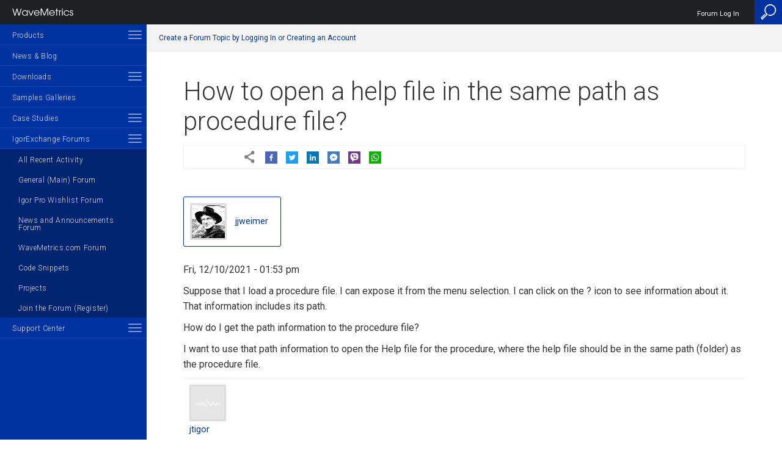

--- FILE ---
content_type: text/html; charset=UTF-8
request_url: https://www.wavemetrics.com/forum/general/how-open-help-file-same-path-procedure-file
body_size: 17683
content:
<!doctype html>
<html  lang="en" dir="ltr" prefix="content: http://purl.org/rss/1.0/modules/content/  dc: http://purl.org/dc/terms/  foaf: http://xmlns.com/foaf/0.1/  og: http://ogp.me/ns#  rdfs: http://www.w3.org/2000/01/rdf-schema#  schema: http://schema.org/  sioc: http://rdfs.org/sioc/ns#  sioct: http://rdfs.org/sioc/types#  skos: http://www.w3.org/2004/02/skos/core#  xsd: http://www.w3.org/2001/XMLSchema# " >
  <head>
    <meta name="viewport" content="width=device-width,minimum-scale=1,initial-scale=1">
    <meta charset="utf-8" />
<meta name="description" content="Suppose that I load a procedure file. I can expose it from the menu selection. I can click on the ? icon to see information about it. That information includes its path. How do I get the path information to the procedure file? I want to use that path information to open the Help file for the procedure, where the help file should be in the same path (folder) as the procedure file." />
<link rel="canonical" href="https://www.wavemetrics.com/forum/general/how-open-help-file-same-path-procedure-file" />
<meta name="Generator" content="Drupal 10 (https://www.drupal.org)" />
<meta name="MobileOptimized" content="width" />
<meta name="HandheldFriendly" content="true" />
<meta name="viewport" content="width=device-width, initial-scale=1.0" />
<link rel="icon" href="/sites/default/files/wm_emp_small_0.png" type="image/png" />

    <title>How to open a help file in the same path as procedure file? | Igor Pro by WaveMetrics</title>
    <link rel="stylesheet" media="all" href="/sites/default/files/css/css_3jvMQv6MNHUQT0V6kT-jCpXRGbmIS2f0sd2g2quqF8U.css?delta=0&amp;language=en&amp;theme=wave&amp;include=eJyVjsEOgzAMQ38I0U-qstaMsIZMSYDx9yu3bbddLMu2nlzUkKptT2ojLfQa7vCZJ24BSx9-0C0aw3JREayRJzXJorX3hYJ19XTQDkEYF89Uhdeuy-Zx7f1fQHmgcqh9MXwmQ8YOO48Z_flvMBbvq9MDkm7kGC5k8jgb_A25517z" />
<link rel="stylesheet" media="all" href="/sites/default/files/css/css_Yrw-dPCSY36Cji-Z7pAtvq6JduH6pS7M-AoKoi34WUs.css?delta=1&amp;language=en&amp;theme=wave&amp;include=eJyVjsEOgzAMQ38I0U-qstaMsIZMSYDx9yu3bbddLMu2nlzUkKptT2ojLfQa7vCZJ24BSx9-0C0aw3JREayRJzXJorX3hYJ19XTQDkEYF89Uhdeuy-Zx7f1fQHmgcqh9MXwmQ8YOO48Z_flvMBbvq9MDkm7kGC5k8jgb_A25517z" />

        
    <link href='https://fonts.googleapis.com/css?family=Roboto:100,300,400,600,800' rel='stylesheet' type='text/css'>
    <link href="https://fonts.googleapis.com/css?family=Roboto+Mono" rel="stylesheet">
    
    <script src="https://code.jquery.com/jquery-2.1.4.min.js" type="text/javascript"></script>

    <script type="application/json" data-drupal-selector="drupal-settings-json">{"path":{"baseUrl":"\/","pathPrefix":"","currentPath":"node\/21773","currentPathIsAdmin":false,"isFront":false,"currentLanguage":"en"},"pluralDelimiter":"\u0003","suppressDeprecationErrors":true,"gtag":{"tagId":"G-VT8D44CY16","consentMode":false,"otherIds":["G-4QSWJZ3C9B"],"events":[],"additionalConfigInfo":[]},"ajaxPageState":{"libraries":"[base64]","theme":"wave","theme_token":null},"ajaxTrustedUrl":[],"gtm":{"tagId":null,"settings":{"data_layer":"dataLayer","include_classes":false,"allowlist_classes":"","blocklist_classes":"","include_environment":false,"environment_id":"","environment_token":""},"tagIds":["GTM-5H4JSS3"]},"csp":{"nonce":"dxjk6rouaqg_j52kHRQ17g"},"user":{"uid":0,"permissionsHash":"7d220888e99393bd2e93959dab281e8f3a24723da6d56794eeac5c25e4c19d95"}}</script>
<script src="/sites/default/files/js/js_5EG8TNVwFMEKwcLk2SnKtsUbU7L78umCEYEBJtLAmns.js?scope=header&amp;delta=0&amp;language=en&amp;theme=wave&amp;include=eJxdTO0OgyAMfCGERyIdVKyh1NCi8-2nicmy_bjLfeWSZNRG24YW0lf7hcpSL9iqLgkzNgu5jw2qf-z0Oqed8MDuikipGA1KKBf9ew8rvH9DdjKsEvb4vMVZOkeWTDMlMJKm4YAdGa1T0giZqV28DrV7r-5ug9pZUT_4BE4H"></script>
<script src="/modules/contrib/google_tag/js/gtag.js?t8m7vo"></script>
<script src="/modules/contrib/google_tag/js/gtm.js?t8m7vo"></script>

        
  </head>
        
  <body class="path-node node--type-forum">
          
      <div class="fixed-header-spacer"></div>
    <noscript><iframe src="https://www.googletagmanager.com/ns.html?id=GTM-5H4JSS3"
                  height="0" width="0" style="display:none;visibility:hidden"></iframe></noscript>

      <div class="dialog-off-canvas-main-canvas" data-off-canvas-main-canvas>
    


    <div class="sidebar-menu">
        <div class="sidebar-inner-wrapper">
              <a class="close-icon" href="#"><img src="/profiles/wavemetrics/themes/wavemetrics/images/icons/close-icon.png"/></a>
  <a href="/"><img class="site-logo" src="/profiles/wavemetrics/themes/wavemetrics/logo.png"/></a>
  <nav role="navigation" aria-labelledby="block-mainnavigation-menu" id="block-mainnavigation"><h2 class="visually-hidden" id="block-mainnavigation-menu">Main navigation</h2><ul id="main-menu" class="menu-ul"><li  class="expanded has-children"><a href="/products" data-region="sidebar" block="block-mainnavigation" data-drupal-link-system-path="products">Products</a><span class="toggle-container"><span class="toggle-inner-wrapper"><span class="toggle-item"></span><span class="toggle-item"></span><span class="toggle-item"></span></span></span><ul class="sub-menu-ul"><li  class="expanded has-children"><a href="/products/igorpro" data-region="sidebar" block="block-mainnavigation" data-drupal-link-system-path="node/22640">Igor Pro</a><span class="toggle-container"><span class="toggle-inner-wrapper"><span class="toggle-item"></span><span class="toggle-item"></span><span class="toggle-item"></span></span></span><ul class="sub-menu-ul"><li ><a href="/products/igorpro/igor-10-highlights" data-drupal-link-system-path="node/22641">Igor Pro 10 Highlights</a></li><li ><a href="/products/igorpro/newfeatures10" data-drupal-link-system-path="node/22642">New Features 10</a></li><li  class="expanded has-children"><a href="/products/igorpro/newfeatures9" data-region="sidebar" block="block-mainnavigation" data-drupal-link-system-path="node/21682">New Features</a><span class="toggle-container"><span class="toggle-inner-wrapper"><span class="toggle-item"></span><span class="toggle-item"></span><span class="toggle-item"></span></span></span><ul class="sub-menu-ul"><li ><a href="/products/igorpro/newfeatures/update" data-drupal-link-system-path="node/20174">How to update</a></li><li  class="expanded has-children"><a href="/products/igorpro/newfeatures/previous" data-region="sidebar" block="block-mainnavigation" data-drupal-link-system-path="node/20159">Previous versions</a><span class="toggle-container"><span class="toggle-inner-wrapper"><span class="toggle-item"></span><span class="toggle-item"></span><span class="toggle-item"></span></span></span><ul class="sub-menu-ul"><li ><a href="/products/igorpro/igor-9-highlights" data-drupal-link-system-path="node/21380">Igor Pro 9 Highlights</a></li><li ><a href="/products/igorpro/newfeatures/whatsnew9" data-drupal-link-system-path="node/21683">Igor Pro 9 Changed and New Features</a></li><li ><a href="/igor-8-highlights" data-drupal-link-system-path="node/20481">Igor Pro 8 Highlights</a></li><li ><a href="/products/igorpro/newfeatures/whatsnew8" data-drupal-link-system-path="node/20479">Igor Pro 8 Changed and New Features</a></li><li ><a href="/products/igorpro/newfeatures/previous/whatsnew7" data-drupal-link-system-path="node/20478">Igor Pro 7 Changed and New Features</a></li><li ><a href="/products/igorpro/newfeatures/previous/upgradereasons63" data-drupal-link-system-path="node/20167">Igor 6.3 reasons to upgrade</a></li><li ><a href="/products/igorpro/newfeatures/previous/whatsnew63" data-drupal-link-system-path="node/20171">Igor 6.3 new features</a></li><li ><a href="/products/igorpro/newfeatures/previous/since63" data-drupal-link-system-path="node/20165">Igor 6.3 changes since release</a></li><li ><a href="/products/igorpro/newfeatures/previous/whatsnew62" data-drupal-link-system-path="node/20170">Igor 6.2 new features</a></li><li ><a href="/products/igorpro/newfeatures/previous/since62" data-drupal-link-system-path="node/20164">Igor 6.2 changes since release</a></li><li ><a href="/products/igorpro/newfeatures/previous/whatsnew61details" data-drupal-link-system-path="node/20169">Igor 6.1 new features</a></li><li ><a href="/products/igorpro/newfeatures/previous/since61" data-drupal-link-system-path="node/20163">Igor 6.1 changes since release</a></li><li ><a href="/products/igorpro/newfeatures/previous/whatsnew6details" data-drupal-link-system-path="node/20172">Igor 6 New Features</a></li><li ><a href="/products/igorpro/newfeatures/previous/since6" data-drupal-link-system-path="node/20162">Igor 6 Release Notes</a></li></ul></li></ul></li><li ><a href="/products/igorpro/Interface" data-drupal-link-system-path="node/20010">Unique Hybrid Interface</a></li><li  class="expanded has-children"><a href="/products/igorpro/dataaccess" data-region="sidebar" block="block-mainnavigation" data-drupal-link-system-path="node/20049">Data Access</a><span class="toggle-container"><span class="toggle-inner-wrapper"><span class="toggle-item"></span><span class="toggle-item"></span><span class="toggle-item"></span></span></span><ul class="sub-menu-ul"><li ><a href="/products/igorpro/dataaccess/fileformats" data-drupal-link-system-path="node/20053">File Formats</a></li><li ><a href="/products/igorpro/dataaccess/binaryfiles" data-drupal-link-system-path="node/20050">Binary Files</a></li><li ><a href="/products/igorpro/dataaccess/hdf5" data-drupal-link-system-path="node/20056">HDF5</a></li><li ><a href="/products/igorpro/dataaccess/hardwaredata" data-drupal-link-system-path="node/20055">Hardware Data Acquisition</a></li><li ><a href="/products/igorpro/dataaccess/MMI" data-drupal-link-system-path="node/22652">Micro-Manager</a></li><li ><a href="/products/igorpro/dataaccess/exportformats" data-drupal-link-system-path="node/20051">Export Formats</a></li><li ><a href="/products/igorpro/dataaccess/internetsupport" data-drupal-link-system-path="node/20057">Internet Support</a></li><li ><a href="/products/igorpro/dataaccess/sql" data-drupal-link-system-path="node/20058">SQL Databases</a></li><li ><a href="/products/igorpro/dataaccess/externalaccess" data-drupal-link-system-path="node/20052">External Access</a></li></ul></li><li  class="expanded has-children"><a href="/products/igorpro/datastorage" data-region="sidebar" block="block-mainnavigation" data-drupal-link-system-path="node/20134">Data Storage</a><span class="toggle-container"><span class="toggle-inner-wrapper"><span class="toggle-item"></span><span class="toggle-item"></span><span class="toggle-item"></span></span></span><ul class="sub-menu-ul"><li ><a href="/products/igorpro/datastorage/datafolders" data-drupal-link-system-path="node/20135">Data Folders</a></li></ul></li><li  class="expanded has-children"><a href="/products/igorpro/creatinggraphs" data-region="sidebar" block="block-mainnavigation" data-drupal-link-system-path="node/20017">Creating Graphics</a><span class="toggle-container"><span class="toggle-inner-wrapper"><span class="toggle-item"></span><span class="toggle-item"></span><span class="toggle-item"></span></span></span><ul class="sub-menu-ul"><li  class="expanded has-children"><a href="/products/igorpro/creatinggraphs/2dgraphs" data-region="sidebar" block="block-mainnavigation" data-drupal-link-system-path="node/20018">2D graphs</a><span class="toggle-container"><span class="toggle-inner-wrapper"><span class="toggle-item"></span><span class="toggle-item"></span><span class="toggle-item"></span></span></span><ul class="sub-menu-ul"><li  class="expanded has-children"><a href="/products/igorpro/creatinggraphs/2dgraphs/linegraphs" data-region="sidebar" block="block-mainnavigation" data-drupal-link-system-path="node/20024">XY plots</a><span class="toggle-container"><span class="toggle-inner-wrapper"><span class="toggle-item"></span><span class="toggle-item"></span><span class="toggle-item"></span></span></span><ul class="sub-menu-ul"><li ><a href="/products/igorpro/creatinggraphs/2dgraphs/linegraphs/newgraph" data-drupal-link-system-path="node/20027">New graph details</a></li><li ><a href="/products/igorpro/creatinggraphs/2dgraphs/linegraphs/graphmodes" data-drupal-link-system-path="node/20026">Trace settings</a></li><li ><a href="/products/igorpro/creatinggraphs/2dgraphs/linegraphs/axis" data-drupal-link-system-path="node/20025">Axis settings</a></li></ul></li><li ><a href="/products/igorpro/creatinggraphs/2dgraphs/catplot" data-drupal-link-system-path="node/20021">Category Plots</a></li><li ><a href="/products/igorpro/creatinggraphs/2dgraphs/contourgraphs" data-drupal-link-system-path="node/20022">Contour Plots</a></li><li ><a href="/products/igorpro/creatinggraphs/2dgraphs/axes" data-drupal-link-system-path="node/20020">Flexible axes</a></li><li ><a href="/products/igorpro/creatinggraphs/2dgraphs/animations" data-drupal-link-system-path="node/20019">Animations</a></li><li ><a href="/products/igorpro/creatinggraphs/2dgraphs/preferences" data-drupal-link-system-path="node/20028">Preferences and templates</a></li></ul></li><li ><a href="/products/igorpro/creatinggraphs/pagelayouts" data-drupal-link-system-path="node/20042">Page Layouts</a></li><li ><a href="/products/igorpro/creatinggraphs/tables" data-drupal-link-system-path="node/20044">Tables</a></li><li ><a href="/products/igorpro/creatinggraphs/drawingtools" data-drupal-link-system-path="node/20040">Drawing tools</a></li><li ><a href="/products/igorpro/creatinggraphs/annotations" data-drupal-link-system-path="node/20038">Annotations</a></li><li ><a href="/products/igorpro/creatinggraphs/colortab" data-drupal-link-system-path="node/20039">Color Tables</a></li><li ><a href="/products/igorpro/creatinggraphs/subwindows" data-drupal-link-system-path="node/20043">Subwindows</a></li><li  class="expanded has-children"><a href="/products/igorpro/creatinggraphs/3dandvolume" data-region="sidebar" block="block-mainnavigation" data-drupal-link-system-path="node/20029">3D and Volume</a><span class="toggle-container"><span class="toggle-inner-wrapper"><span class="toggle-item"></span><span class="toggle-item"></span><span class="toggle-item"></span></span></span><ul class="sub-menu-ul"><li ><a href="/products/igorpro/creatinggraphs/3dandvolume/surface" data-drupal-link-system-path="node/20036">Surface Plots</a></li><li ><a href="/products/igorpro/creatinggraphs/3dandvolume/path" data-drupal-link-system-path="node/20033">Path and Ribbon Plots</a></li><li ><a href="/products/igorpro/creatinggraphs/3dandvolume/scatter" data-drupal-link-system-path="node/20034">3D Scatter</a></li><li ><a href="/products/igorpro/creatinggraphs/3dandvolume/objects" data-drupal-link-system-path="node/20032">3D Object Plots</a></li><li ><a href="/products/igorpro/creatinggraphs/3dandvolume/isosurface" data-drupal-link-system-path="node/20031">Isosurfaces</a></li><li ><a href="/products/igorpro/creatinggraphs/3dandvolume/voxelgrams" data-drupal-link-system-path="node/20037">Voxelgrams</a></li><li ><a href="/products/igorpro/creatinggraphs/3dandvolume/slicer" data-drupal-link-system-path="node/20035">Volume Slices</a></li><li ><a href="/products/igorpro/creatinggraphs/3dandvolume/animations" data-drupal-link-system-path="node/20030">3D Animations</a></li></ul></li><li ><a href="/products/igorpro/creatinggraphs/exportinggraphics" data-drupal-link-system-path="node/20041">Exporting Graphics</a></li></ul></li><li  class="expanded has-children"><a href="/products/igorpro/imageprocessing" data-region="sidebar" block="block-mainnavigation" data-drupal-link-system-path="node/20137">Image Processing</a><span class="toggle-container"><span class="toggle-inner-wrapper"><span class="toggle-item"></span><span class="toggle-item"></span><span class="toggle-item"></span></span></span><ul class="sub-menu-ul"><li ><a href="/products/igorpro/imageprocessing/imageacquisition" data-drupal-link-system-path="node/20141">Image Acquisition</a></li><li ><a href="/products/igorpro/imageprocessing/roi" data-drupal-link-system-path="node/20155">ROI</a></li><li  class="expanded has-children"><a href="/products/igorpro/imageprocessing/imagetransforms" data-region="sidebar" block="block-mainnavigation" data-drupal-link-system-path="node/20147">Image Transforms</a><span class="toggle-container"><span class="toggle-inner-wrapper"><span class="toggle-item"></span><span class="toggle-item"></span><span class="toggle-item"></span></span></span><ul class="sub-menu-ul"><li ><a href="/products/igorpro/imageprocessing/imagetransforms/arithmetic" data-drupal-link-system-path="node/20148">Mathematical Operations</a></li><li ><a href="/products/igorpro/imageprocessing/imagetransforms/histmodification" data-drupal-link-system-path="node/20149">Histogram Modifications</a></li><li ><a href="/products/igorpro/imageprocessing/imagetransforms/imageinterpolation" data-drupal-link-system-path="node/20150">Image Interpolation</a></li><li ><a href="/products/igorpro/imageprocessing/imagetransforms/imageregistration" data-drupal-link-system-path="node/20151">Image Registration</a></li><li ><a href="/products/igorpro/imageprocessing/imagetransforms/removebackground" data-drupal-link-system-path="node/20153">Background Removal</a></li><li ><a href="/products/igorpro/imageprocessing/imagetransforms/imagerotation" data-drupal-link-system-path="node/20152">Image Rotation</a></li></ul></li><li ><a href="/products/igorpro/imageprocessing/colortransforms" data-drupal-link-system-path="node/20138">Color Spaces</a></li><li ><a href="/products/igorpro/imageprocessing/thresholding" data-drupal-link-system-path="node/20156">Thresholding</a></li><li ><a href="/products/igorpro/imageprocessing/convolutionfilters" data-drupal-link-system-path="node/20139">Localized Filters</a></li><li ><a href="/products/igorpro/imageprocessing/edgedetectors" data-drupal-link-system-path="node/20140">Edge Detectors</a></li><li ><a href="/products/igorpro/imageprocessing/morphologicaloperations" data-drupal-link-system-path="node/20154">Morphology</a></li><li  class="expanded has-children"><a href="/products/igorpro/imageprocessing/imageanalysis" data-region="sidebar" block="block-mainnavigation" data-drupal-link-system-path="node/20142">Image Analysis</a><span class="toggle-container"><span class="toggle-inner-wrapper"><span class="toggle-item"></span><span class="toggle-item"></span><span class="toggle-item"></span></span></span><ul class="sub-menu-ul"><li ><a href="/products/igorpro/imageprocessing/imageanalysis/imagestats" data-drupal-link-system-path="node/20145">Image Statistics</a></li><li ><a href="/products/igorpro/imageprocessing/imageanalysis/imagelineprofile" data-drupal-link-system-path="node/20144">Line Profile</a></li><li ><a href="/products/igorpro/imageprocessing/imageanalysis/particleanalysis" data-drupal-link-system-path="node/20146">Particle Analysis</a></li><li ><a href="/products/igorpro/imageprocessing/imageanalysis/ImageSnake" data-drupal-link-system-path="node/20143">Image Snake</a></li></ul></li></ul></li><li  class="expanded has-children"><a href="/products/igorpro/dataanalysis" data-region="sidebar" block="block-mainnavigation" data-drupal-link-system-path="node/20059">Data Analysis</a><span class="toggle-container"><span class="toggle-inner-wrapper"><span class="toggle-item"></span><span class="toggle-item"></span><span class="toggle-item"></span></span></span><ul class="sub-menu-ul"><li  class="expanded has-children"><a href="/products/igorpro/dataanalysis/curvefitting" data-region="sidebar" block="block-mainnavigation" data-drupal-link-system-path="node/20061">Curve Fitting</a><span class="toggle-container"><span class="toggle-inner-wrapper"><span class="toggle-item"></span><span class="toggle-item"></span><span class="toggle-item"></span></span></span><ul class="sub-menu-ul"><li ><a href="/products/igorpro/dataanalysis/curvefitting/builtintypes" data-drupal-link-system-path="node/20062">Built-in types</a></li><li ><a href="/products/igorpro/dataanalysis/curvefitting/userdefined" data-drupal-link-system-path="node/20067">User-defined</a></li><li ><a href="/products/igorpro/dataanalysis/curvefitting/constraints" data-drupal-link-system-path="node/20063">Constraints</a></li><li ><a href="/products/igorpro/dataanalysis/curvefitting/errorsinvariables" data-drupal-link-system-path="node/20064">Errors in Variables</a></li><li ><a href="/products/igorpro/dataanalysis/curvefitting/globalfitting" data-drupal-link-system-path="node/20065">Global Fitting</a></li><li ><a href="/products/igorpro/dataanalysis/curvefitting/multidimensional" data-drupal-link-system-path="node/20066">Multidimensional</a></li></ul></li><li  class="expanded has-children"><a href="/products/igorpro/dataanalysis/peakanalysis" data-region="sidebar" block="block-mainnavigation" data-drupal-link-system-path="node/20068">Peak Analysis</a><span class="toggle-container"><span class="toggle-inner-wrapper"><span class="toggle-item"></span><span class="toggle-item"></span><span class="toggle-item"></span></span></span><ul class="sub-menu-ul"><li ><a href="/products/igorpro/dataanalysis/peakanalysis/peakfinding" data-drupal-link-system-path="node/20071">Peak finding</a></li><li ><a href="/products/igorpro/dataanalysis/peakanalysis/baselineremoval" data-drupal-link-system-path="node/20069">Baseline removal</a></li><li ><a href="/products/igorpro/dataanalysis/peakanalysis/multipeakfitting" data-drupal-link-system-path="node/20070">Multi-peak fitting</a></li></ul></li><li  class="expanded has-children"><a href="/products/igorpro/dataanalysis/signalprocessing" data-region="sidebar" block="block-mainnavigation" data-drupal-link-system-path="node/20072">Signal Processing</a><span class="toggle-container"><span class="toggle-inner-wrapper"><span class="toggle-item"></span><span class="toggle-item"></span><span class="toggle-item"></span></span></span><ul class="sub-menu-ul"><li ><a href="/products/igorpro/dataanalysis/signalprocessing/fouriertransforms" data-drupal-link-system-path="node/20075">Fourier transforms</a></li><li ><a href="/products/igorpro/dataanalysis/signalprocessing/spectralwindowing" data-drupal-link-system-path="node/20080">Spectral windowing</a></li><li ><a href="/products/igorpro/dataanalysis/signalprocessing/powerspectra" data-drupal-link-system-path="node/20078">Power spectra</a></li><li ><a href="/products/igorpro/dataanalysis/signalprocessing/hilberttransform" data-drupal-link-system-path="node/20076">Hilbert transforms</a></li><li ><a href="/products/igorpro/dataanalysis/signalprocessing/timefrequency" data-drupal-link-system-path="node/20081">Time frequency analysis</a></li><li ><a href="/products/igorpro/dataanalysis/signalprocessing/digitalfilters" data-drupal-link-system-path="node/20074">Digital filters</a></li><li ><a href="/products/igorpro/dataanalysis/signalprocessing/smoothing" data-drupal-link-system-path="node/20079">Smoothing</a></li><li ><a href="/products/igorpro/dataanalysis/signalprocessing/convolution" data-drupal-link-system-path="node/20073">Convolution and Correlation</a></li><li ><a href="/products/igorpro/dataanalysis/signalprocessing/leveldetection" data-drupal-link-system-path="node/20077">Level detection</a></li></ul></li><li  class="expanded has-children"><a href="/products/igorpro/dataanalysis/statistics" data-region="sidebar" block="block-mainnavigation" data-drupal-link-system-path="node/20082">Statistics</a><span class="toggle-container"><span class="toggle-inner-wrapper"><span class="toggle-item"></span><span class="toggle-item"></span><span class="toggle-item"></span></span></span><ul class="sub-menu-ul"><li  class="expanded has-children"><a href="/products/igorpro/dataanalysis/statistics/tests" data-region="sidebar" block="block-mainnavigation" data-drupal-link-system-path="node/20089">Statistical Tests</a><span class="toggle-container"><span class="toggle-inner-wrapper"><span class="toggle-item"></span><span class="toggle-item"></span><span class="toggle-item"></span></span></span><ul class="sub-menu-ul"><li ><a href="/products/igorpro/dataanalysis/statistics/tests/statistics_pxp1" data-drupal-link-system-path="node/20091">Angular Distribution Tests</a></li><li ><a href="/products/igorpro/dataanalysis/statistics/tests/Statistics_pxp2" data-drupal-link-system-path="node/20090">ANOVA1 Tests</a></li><li ><a href="/products/igorpro/dataanalysis/statistics/tests/statistics_pxp3" data-drupal-link-system-path="node/20112">ANOVA2(NR) Tests</a></li><li ><a href="/products/igorpro/dataanalysis/statistics/tests/statistics_pxp4" data-drupal-link-system-path="node/20119">ANOVA2(RM) Tests</a></li><li ><a href="/products/igorpro/dataanalysis/statistics/tests/statistics_pxp5" data-drupal-link-system-path="node/20120">Chi-Squared Tests</a></li><li ><a href="/products/igorpro/dataanalysis/statistics/tests/statistics_pxp6" data-drupal-link-system-path="node/20121">Angular-Correlation Tests</a></li><li ><a href="/products/igorpro/dataanalysis/statistics/tests/statistics_pxp7" data-drupal-link-system-path="node/20122">Circular Means Tests</a></li><li ><a href="/products/igorpro/dataanalysis/statistics/tests/statistics_pxp8" data-drupal-link-system-path="node/20123">Circular Moment Tests</a></li><li ><a href="/products/igorpro/dataanalysis/statistics/tests/statistics_pxp9" data-drupal-link-system-path="node/20124">Circular Two Sample Tests</a></li><li ><a href="/products/igorpro/dataanalysis/statistics/tests/statistics_pxp10" data-drupal-link-system-path="node/20092">Cochran Test</a></li><li ><a href="/products/igorpro/dataanalysis/statistics/tests/statistics_pxp11" data-drupal-link-system-path="node/20093">Dunnett Test</a></li><li ><a href="/products/igorpro/dataanalysis/statistics/tests/statistics_pxp12" data-drupal-link-system-path="node/20094">Friedman Test</a></li><li ><a href="/products/igorpro/dataanalysis/statistics/tests/statistics_pxp13" data-drupal-link-system-path="node/20095">F Test</a></li><li ><a href="/products/igorpro/dataanalysis/statistics/tests/statistics_pxp14" data-drupal-link-system-path="node/20096">Hodges-Ajne Test</a></li><li ><a href="/products/igorpro/dataanalysis/statistics/tests/statistics_pxp15" data-drupal-link-system-path="node/20097">Jarque-Bera Simulation</a></li><li ><a href="/products/igorpro/dataanalysis/statistics/tests/statistics_pxp16" data-drupal-link-system-path="node/20098">Kendall&#039;s Tau</a></li><li ><a href="/products/igorpro/dataanalysis/statistics/tests/statistics_pxp17" data-drupal-link-system-path="node/20099">Kolmogorov-Smirnov Test</a></li><li ><a href="/products/igorpro/dataanalysis/statistics/tests/statistics_pxp18" data-drupal-link-system-path="node/20100">Kruskal-Wallis Test</a></li><li ><a href="/products/igorpro/dataanalysis/statistics/tests/statistics_pxp19" data-drupal-link-system-path="node/20101">Linear Correlation</a></li><li ><a href="/products/igorpro/dataanalysis/statistics/tests/statistics_pxp20" data-drupal-link-system-path="node/20102">Linear Regression</a></li><li ><a href="/products/igorpro/dataanalysis/statistics/tests/statistics_pxp21" data-drupal-link-system-path="node/20103">Multi-Correlations</a></li><li ><a href="/products/igorpro/dataanalysis/statistics/tests/statistics_pxp22" data-drupal-link-system-path="node/20104">NP Multi-Comparison</a></li><li ><a href="/products/igorpro/dataanalysis/statistics/tests/statistics_pxp23" data-drupal-link-system-path="node/20105">Nominal Serial Randomness</a></li><li ><a href="/products/igorpro/dataanalysis/statistics/tests/statistics_pxp24" data-drupal-link-system-path="node/20106">Spearman Rank Correlation</a></li><li ><a href="/products/igorpro/dataanalysis/statistics/tests/statistics_pxp25" data-drupal-link-system-path="node/20107">Bootstrap and Jacknife</a></li><li ><a href="/products/igorpro/dataanalysis/statistics/tests/statistics_pxp26" data-drupal-link-system-path="node/20108">Scheffe&#039;s Test</a></li><li ><a href="/products/igorpro/dataanalysis/statistics/tests/statistics_pxp27" data-drupal-link-system-path="node/20109">Serial Randomeness</a></li><li ><a href="/products/igorpro/dataanalysis/statistics/tests/statistics_pxp28" data-drupal-link-system-path="node/20110">T-Test Examples</a></li><li ><a href="/products/igorpro/dataanalysis/statistics/tests/statistics_pxp29" data-drupal-link-system-path="node/20111">Tukey Text Examples</a></li><li ><a href="/products/igorpro/dataanalysis/statistics/tests/statistics_pxp30" data-drupal-link-system-path="node/20113">Variances Test Examples</a></li><li ><a href="/products/igorpro/dataanalysis/statistics/tests/statistics_pxp31" data-drupal-link-system-path="node/20114">Watson&#039;s U2 Test</a></li><li ><a href="/products/igorpro/dataanalysis/statistics/tests/statistics_pxp32" data-drupal-link-system-path="node/20115">Watson-Williams Test</a></li><li ><a href="/products/igorpro/dataanalysis/statistics/tests/statistics_pxp33" data-drupal-link-system-path="node/20116">Wheeler-Watson Test</a></li><li ><a href="/products/igorpro/dataanalysis/statistics/tests/statistics_pxp34" data-drupal-link-system-path="node/20117">Wilcoxon Tests</a></li><li ><a href="/products/igorpro/dataanalysis/statistics/tests/statistics_pxp35" data-drupal-link-system-path="node/20118">Weighted Rank Correlation</a></li></ul></li><li ><a href="/products/igorpro/dataanalysis/statistics/noise" data-drupal-link-system-path="node/20086">Noise Functions</a></li><li ><a href="/products/igorpro/dataanalysis/statistics/pdfs" data-drupal-link-system-path="node/20087">Probability Distribution Functions</a></li><li ><a href="/products/igorpro/dataanalysis/statistics/cdfs" data-drupal-link-system-path="node/20083">Cumulative Distribution Functions</a></li><li ><a href="/products/igorpro/dataanalysis/statistics/invcdfs" data-drupal-link-system-path="node/20085">Inverse CDFs</a></li><li ><a href="/products/igorpro/dataanalysis/statistics/genpurpose" data-drupal-link-system-path="node/20084">General Purpose</a></li><li ><a href="/products/igorpro/dataanalysis/statistics/procs" data-drupal-link-system-path="node/20088">Procedures and Packages</a></li></ul></li><li ><a href="/products/igorpro/dataanalysis/compgeometry" data-drupal-link-system-path="node/20060">Computational Geometry</a></li></ul></li><li  class="expanded has-children"><a href="/products/igorpro/datamanipulation" data-region="sidebar" block="block-mainnavigation" data-drupal-link-system-path="node/20126">Data Manipulation and Math</a><span class="toggle-container"><span class="toggle-inner-wrapper"><span class="toggle-item"></span><span class="toggle-item"></span><span class="toggle-item"></span></span></span><ul class="sub-menu-ul"><li ><a href="/products/igorpro/datamanipulation/mathfunctions" data-drupal-link-system-path="node/20127">Mathematical Functions</a></li><li ><a href="/products/igorpro/datamanipulation/matrixmath" data-drupal-link-system-path="node/20133">Matrix and Linear Algebra</a></li></ul></li><li  class="expanded has-children"><a href="/products/igorpro/analysisoffunctions" data-region="sidebar" block="block-mainnavigation" data-drupal-link-system-path="node/20011">Analysis of Functions</a><span class="toggle-container"><span class="toggle-inner-wrapper"><span class="toggle-item"></span><span class="toggle-item"></span><span class="toggle-item"></span></span></span><ul class="sub-menu-ul"><li ><a href="/products/igorpro/analysisoffunctions/plotting" data-drupal-link-system-path="node/20015">Plotting</a></li><li ><a href="/products/igorpro/analysisoffunctions/optimization" data-drupal-link-system-path="node/20014">Optimization</a></li><li ><a href="/products/igorpro/analysisoffunctions/rootfinding" data-drupal-link-system-path="node/20016">Root finding</a></li><li ><a href="/products/igorpro/analysisoffunctions/integration" data-drupal-link-system-path="node/20013">Integration</a></li><li ><a href="/products/igorpro/analysisoffunctions/diffeq" data-drupal-link-system-path="node/20012">Ordinary differential equations (ODEs)</a></li></ul></li><li ><a href="/products/igorpro/ifdl" data-drupal-link-system-path="node/20380">Igor Filter Design Laboratory</a></li><li ><a href="/products/igorpro/dataexploration" data-drupal-link-system-path="node/20125">Data Exploration</a></li><li  class="expanded has-children"><a href="/products/igorpro/programming" data-region="sidebar" block="block-mainnavigation" data-drupal-link-system-path="node/20179">Programming</a><span class="toggle-container"><span class="toggle-inner-wrapper"><span class="toggle-item"></span><span class="toggle-item"></span><span class="toggle-item"></span></span></span><ul class="sub-menu-ul"><li ><a href="/products/igorpro/python" data-drupal-link-system-path="node/22639">Python Integration</a></li><li ><a href="/products/igorpro/programming/procedures" data-drupal-link-system-path="node/20184">External or Internal procedures</a></li><li ><a href="/products/igorpro/programming/codeeditor" data-drupal-link-system-path="node/20180">Code Editor</a></li><li ><a href="/products/igorpro/programming/contextualhelp" data-drupal-link-system-path="node/20181">Contextual help</a></li><li ><a href="/products/igorpro/programming/packages" data-drupal-link-system-path="node/20183">Packages</a></li><li ><a href="/products/igorpro/programming/debugger" data-drupal-link-system-path="node/20182">Debugger</a></li></ul></li><li  class="expanded has-children"><a href="/products/igorpro/custominterfaces" data-region="sidebar" block="block-mainnavigation" data-drupal-link-system-path="node/20045">Custom Interfaces</a><span class="toggle-container"><span class="toggle-inner-wrapper"><span class="toggle-item"></span><span class="toggle-item"></span><span class="toggle-item"></span></span></span><ul class="sub-menu-ul"><li ><a href="/products/igorpro/custominterfaces/controls" data-drupal-link-system-path="node/20046">Controls and control panels</a></li><li ><a href="/products/igorpro/custominterfaces/controltypes" data-drupal-link-system-path="node/20047">Control types</a></li><li ><a href="/products/igorpro/custominterfaces/custommenus" data-drupal-link-system-path="node/20048">Custom menus</a></li></ul></li><li ><a href="/products/igorpro/notebooks" data-drupal-link-system-path="node/20176">Notebooks</a></li><li ><a href="/products/igorpro/onlinehelp" data-drupal-link-system-path="node/20177">On-line Help</a></li><li ><a href="/products/igorpro/videotutorials" data-drupal-link-system-path="node/20185">Video Tutorials</a></li><li ><a href="/products/igorpro/platformsupport" data-drupal-link-system-path="node/20178">Platform Support</a></li></ul></li><li  class="expanded has-children"><a href="/products/nidaqtools" data-region="sidebar" block="block-mainnavigation" data-drupal-link-system-path="node/20494">NIDAQ Tools MX</a><span class="toggle-container"><span class="toggle-inner-wrapper"><span class="toggle-item"></span><span class="toggle-item"></span><span class="toggle-item"></span></span></span><ul class="sub-menu-ul"><li ><a href="/products/nidaqtools/details" data-drupal-link-system-path="node/20187">Details</a></li><li ><a href="/products/nidaqtools/applications" data-drupal-link-system-path="node/20186">Applications</a></li><li ><a href="/products/nidaqtools/supportedhardware" data-drupal-link-system-path="node/20480">Supported Hardware</a></li><li ><a href="/products/nidaqtools/requirements" data-drupal-link-system-path="node/20189">Requirements</a></li></ul></li><li  class="expanded has-children"><a href="/products/xoptoolkit" data-region="sidebar" block="block-mainnavigation" data-drupal-link-system-path="node/20495">XOP Toolkit</a><span class="toggle-container"><span class="toggle-inner-wrapper"><span class="toggle-item"></span><span class="toggle-item"></span><span class="toggle-item"></span></span></span><ul class="sub-menu-ul"><li ><a href="/products/xoptoolkit/versions" title="Choosing Which XOP Toolkit to Use" data-drupal-link-system-path="node/20486">Versions</a></li><li ><a href="/products/xoptoolkit/manual" data-drupal-link-system-path="node/20201">Manual</a></li><li ><a href="/products/xoptoolkit/examples" data-drupal-link-system-path="node/20200">Example XOP</a></li><li ><a href="/products/xoptoolkit/devsys" data-drupal-link-system-path="node/20199">Development Systems</a></li></ul></li><li  class="expanded has-children"><a href="/products/thirdparty/thirdparty" data-region="sidebar" block="block-mainnavigation" data-drupal-link-system-path="node/20198">Third Party</a><span class="toggle-container"><span class="toggle-inner-wrapper"><span class="toggle-item"></span><span class="toggle-item"></span><span class="toggle-item"></span></span></span><ul class="sub-menu-ul"><li ><a href="/products/thirdparty/data" data-drupal-link-system-path="node/20194">Data Acquistion</a></li><li ><a href="/products/thirdparty/cameras" data-drupal-link-system-path="node/20193">Cameras/Digitizers</a></li><li ><a href="/products/thirdparty/instruments" data-drupal-link-system-path="node/20196">Instruments using IGOR</a></li><li ><a href="/products/thirdparty/software" data-drupal-link-system-path="node/20197">Software</a></li><li ><a href="/products/thirdparty/developers" data-drupal-link-system-path="node/20195">Developers and Consultants</a></li></ul></li><li ><a href="/order/order_resellers.htm" data-drupal-link-system-path="node/20491">Resellers</a></li><li ><a href="/products/oem" title="Original Equipment Manufacturer Collaboration" data-drupal-link-system-path="node/22461">OEM Information</a></li></ul></li><li ><a href="/news" data-drupal-link-system-path="news">News &amp; Blog</a></li><li  class="expanded has-children"><a href="/downloads/current" data-region="sidebar" block="block-mainnavigation" data-drupal-link-system-path="downloads/current">Downloads</a><span class="toggle-container"><span class="toggle-inner-wrapper"><span class="toggle-item"></span><span class="toggle-item"></span><span class="toggle-item"></span></span></span><ul class="sub-menu-ul"><li ><a href="/downloads" title="All Downloads by Software Family" data-drupal-link-system-path="downloads">All Downloads</a></li><li ><a href="/downloads/current" title="Current Download Releases by Software Family" data-drupal-link-system-path="downloads/current">Current Releases</a></li></ul></li><li ><a href="/photo-gallery" data-drupal-link-system-path="photo-gallery">Samples Galleries</a></li><li  class="expanded has-children"><a href="/case-studies" data-region="sidebar" block="block-mainnavigation" data-drupal-link-system-path="case-studies">Case Studies</a><span class="toggle-container"><span class="toggle-inner-wrapper"><span class="toggle-item"></span><span class="toggle-item"></span><span class="toggle-item"></span></span></span><ul class="sub-menu-ul"><li ><a href="/case-study/space-physics-research" data-drupal-link-system-path="node/20329">Space Physics Research</a></li><li ><a href="/case-study/atmospheric-chemistry-research" data-drupal-link-system-path="node/20327">Atmospheric Research</a></li><li ><a href="/products/igorpro/gallery/casestudies/asylumresearch" data-drupal-link-system-path="node/20331">MFP3D Atomic Force Microscope</a></li><li ><a href="/case-study/neuromatic" data-drupal-link-system-path="node/20332">Neuromatic and NClamp</a></li><li ><a href="/case-study/neutron-monitor" data-drupal-link-system-path="node/20333">NeutroNM</a></li><li ><a href="/case-study/small-angle-very-small-and-ultra-small-neutron-scattering" data-drupal-link-system-path="node/20334">Neutron Scattering</a></li><li ><a href="/case-study/tgsgui-optical-simulation-program" data-drupal-link-system-path="node/20328">TGSGUI Optical Simulation</a></li><li ><a href="/case-study/wide-angle-neutron-spin-echo-spectroscopy" data-drupal-link-system-path="node/20330">Wide-Angle Neutron Spin Echo Spectroscopy</a></li><li ><a href="/case-study/zefir-tracking-pollution-back-origin" title="ZeFir - Tracking Pollution Back to the Origin" data-drupal-link-system-path="node/20624">ZeFir</a></li></ul></li><li  class="expanded active-trail has-children active-item"><a href="/forum" title="Summary of recent activity in all of the IgorExchange forums, with links to each forum." data-region="sidebar" block="block-mainnavigation" data-drupal-link-system-path="forum">IgorExchange Forums</a><span class="toggle-container"><span class="toggle-inner-wrapper"><span class="toggle-item"></span><span class="toggle-item"></span><span class="toggle-item"></span></span></span><ul class="sub-menu-ul"><li ><a href="/tracker" title="All recent activity across all forums, code snippets, and projects" data-drupal-link-system-path="tracker">All Recent Activity</a></li><li ><a href="/forum/28" title="Ask your questions about how to use Igor Pro, NIDAQ Tools MX, and the XOP Toolkit here." data-drupal-link-system-path="forum/28">General (Main) Forum</a></li><li ><a href="/forum/68" title="A place to suggest and discuss new features for Igor Pro." data-drupal-link-system-path="forum/68">Igor Pro Wishlist Forum</a></li><li ><a href="/forum/51" title="This forum is for announcements of new versions of Igor or Igor-related software or other announcements of interest to Igor users." data-drupal-link-system-path="forum/51">News and Announcements Forum</a></li><li ><a href="/forum/67" title="Questions and suggestions about the IgorExchange forums on WaveMetrics.com and the Wavemetrics.com website itself should go in this forum" data-drupal-link-system-path="forum/67">WaveMetrics.com Forum</a></li><li ><a href="/forum/code-snippets" title="User-contributed Igor code that serve a specific purpose. Log in to share your own code snippet." data-drupal-link-system-path="code-snippets">Code Snippets</a></li><li ><a href="/forum/projects" title="User-contributed packages of related Igor procedure files and XOPs (Igor extensions). Login to share your contribution." data-drupal-link-system-path="projects">Projects</a></li><li ><a href="/user/register" title="You must log into your account to post in the Forums. New accounts subject to approval by the administrators." data-drupal-link-system-path="user/register">Join the Forum (Register)</a></li></ul></li><li  class="expanded has-children"><a href="/support" data-region="sidebar" block="block-mainnavigation" data-drupal-link-system-path="node/20001">Support Center</a><span class="toggle-container"><span class="toggle-inner-wrapper"><span class="toggle-item"></span><span class="toggle-item"></span><span class="toggle-item"></span></span></span><ul class="sub-menu-ul"><li ><a href="/contact-us" data-drupal-link-system-path="node/20445">Contact Us</a></li><li ><a href="/support/faq" data-drupal-link-system-path="support/faq">FAQ</a></li><li ><a href="/products/igorpro/videotutorials" title="Guided Tour of Igor and 3D Plotting Tutorials" data-drupal-link-system-path="node/20185">Video Tutorials</a></li><li ><a href="/support/versions" title="Current and Previous Software Versions" data-drupal-link-system-path="node/20215">Current and Legacy Versions</a></li><li ><a href="/users/users" data-drupal-link-system-path="node/20228">User Resources &amp; Contributions</a></li><li  class="expanded has-children"><a href="/support/jp/top" data-region="sidebar" block="block-mainnavigation" data-drupal-link-system-path="node/22614">Japanese Support Center / 日本語サポートセンター</a><span class="toggle-container"><span class="toggle-inner-wrapper"><span class="toggle-item"></span><span class="toggle-item"></span><span class="toggle-item"></span></span></span><ul class="sub-menu-ul"><li  class="expanded has-children"><a href="/support/jp/visual_manual/igor-10-highlightsj" data-region="sidebar" block="block-mainnavigation">Igor Pro® 10 ハイライト</a><span class="toggle-container"><span class="toggle-inner-wrapper"><span class="toggle-item"></span><span class="toggle-item"></span><span class="toggle-item"></span></span></span><ul class="sub-menu-ul"><li ><a href="/support/jp/tech_support_info/v10_desc" data-drupal-link-system-path="node/22677">Igor Pro® 10 の新機能の解説</a></li></ul></li><li ><a href="https://www.wavemetrics.com/support/jp/system_req">Igor Pro® 10 システム要件</a></li><li  class="expanded has-children"><a href="/support/jp/products/igorpro" data-region="sidebar" block="block-mainnavigation" data-drupal-link-system-path="node/22679">Igor Pro 概要</a><span class="toggle-container"><span class="toggle-inner-wrapper"><span class="toggle-item"></span><span class="toggle-item"></span><span class="toggle-item"></span></span></span><ul class="sub-menu-ul"><li ><a href="/support/jp/products/igorpro/Interface" data-drupal-link-system-path="node/22671">ユニークなハイブリッドインターフェイス</a></li><li  class="expanded has-children"><a href="/support/jp/products/igorpro/dataaccess" data-region="sidebar" block="block-mainnavigation" data-drupal-link-system-path="node/22672">データアクセス</a><span class="toggle-container"><span class="toggle-inner-wrapper"><span class="toggle-item"></span><span class="toggle-item"></span><span class="toggle-item"></span></span></span><ul class="sub-menu-ul"><li ><a href="/support/jp/products/igorpro/dataaccess/fileformats" data-drupal-link-system-path="node/22673">データのインポート</a></li><li ><a href="/support/jp/products/igorpro/dataaccess/binaryfiles" data-drupal-link-system-path="node/22674">バイナリデータ</a></li><li ><a href="/support/jp/products/igorpro/dataaccess/hdf5" data-drupal-link-system-path="node/22675">HDF5 サポート</a></li><li ><a href="/support/jp/products/igorpro/dataaccess/datafromhardware" data-drupal-link-system-path="node/22680">ハードウェアからのデータ取得</a></li><li ><a href="/support/jp/products/igorpro/dataaccess/MMI" data-drupal-link-system-path="node/22681">Micro-Manager</a></li></ul></li><li  class="expanded has-children"><a href="/support/jp/products/igorpro/creatinggraphs" data-region="sidebar" block="block-mainnavigation" data-drupal-link-system-path="node/22682">グラフィックスの作成</a><span class="toggle-container"><span class="toggle-inner-wrapper"><span class="toggle-item"></span><span class="toggle-item"></span><span class="toggle-item"></span></span></span><ul class="sub-menu-ul"><li  class="expanded has-children"><a href="/support/jp/products/igorpro/creatinggraphs/2dgraphs" data-region="sidebar" block="block-mainnavigation" data-drupal-link-system-path="node/22689">2Dグラフ</a><span class="toggle-container"><span class="toggle-inner-wrapper"><span class="toggle-item"></span><span class="toggle-item"></span><span class="toggle-item"></span></span></span><ul class="sub-menu-ul"><li ><a href="/support/jp/products/igorpro/creatinggraphs/2dgraphs/linegraphs" data-drupal-link-system-path="node/22690">XY プロット</a></li><li ><a href="/support/jp/products/igorpro/creatinggraphs/2dgraphs/catplot" data-drupal-link-system-path="node/22691">カテゴリプロット</a></li><li ><a href="/support/jp/products/igorpro/creatinggraphs/2dgraphs/contourgraphs" data-drupal-link-system-path="node/22692">コンタープロット</a></li><li ><a href="/support/jp/products/igorpro/creatinggraphs/2dgraphs/axes" data-drupal-link-system-path="node/22693">柔軟な軸</a></li><li ><a href="/support/jp/products/igorpro/creatinggraphs/2dgraphs/animations" data-drupal-link-system-path="node/22694">アニメーション</a></li><li ><a href="/support/jp/products/igorpro/creatinggraphs/2dgraphs/preferences" data-drupal-link-system-path="node/22695">プレファレンス</a></li></ul></li><li ><a href="/support/jp/products/igorpro/creatinggraphs/subwindows" data-drupal-link-system-path="node/22701">サブウィンドウ</a></li><li ><a href="/support/jp/products/igorpro/creatinggraphs/pagelayouts" data-drupal-link-system-path="node/22696">ページレイアウト</a></li><li ><a href="/support/jp/products/igorpro/creatinggraphs/tables" data-drupal-link-system-path="node/22697">テーブル</a></li><li ><a href="/support/jp/products/igorpro/creatinggraphs/drawingtools" data-drupal-link-system-path="node/22698">描画ツール</a></li><li ><a href="/support/jp/products/igorpro/creatinggraphs/annotations" data-drupal-link-system-path="node/22699">注釈</a></li><li ><a href="/support/jp/products/igorpro/creatinggraphs/colortab" data-drupal-link-system-path="node/22700">カラーテーブル</a></li><li  class="expanded has-children"><a href="/support/jp/products/igorpro/creatinggraphs/3dandvolume" data-region="sidebar" block="block-mainnavigation" data-drupal-link-system-path="node/22702">3Dとボリューム</a><span class="toggle-container"><span class="toggle-inner-wrapper"><span class="toggle-item"></span><span class="toggle-item"></span><span class="toggle-item"></span></span></span><ul class="sub-menu-ul"><li ><a href="/support/jp/products/igorpro/creatinggraphs/3dandvolume/surface" data-drupal-link-system-path="node/22703">サーフェスプロット</a></li><li ><a href="/support/jp/products/igorpro/creatinggraphs/3dandvolume/path" data-drupal-link-system-path="node/22704">パスプロットとリボンプロット</a></li><li ><a href="/support/jp/products/igorpro/creatinggraphs/3dandvolume/scatter" data-drupal-link-system-path="node/22705">3D 散布図</a></li><li ><a href="/support/jp/products/igorpro/creatinggraphs/3dandvolume/objects" data-drupal-link-system-path="node/22706">3D オブジェクトプロット</a></li><li ><a href="/support/jp/products/igorpro/creatinggraphs/3dandvolume/isosurface" data-drupal-link-system-path="node/22707">等値面プロット</a></li><li ><a href="/support/jp/products/igorpro/creatinggraphs/3dandvolume/voxelgrams" data-drupal-link-system-path="node/22708">ボクセルグラム</a></li><li ><a href="/support/jp/products/igorpro/creatinggraphs/3dandvolume/slicer" data-drupal-link-system-path="node/22709">ボリュームのスライス</a></li></ul></li><li ><a href="/support/jp/products/igorpro/creatinggraphs/exportinggraphics" data-drupal-link-system-path="node/22710">グラフのエクスポート</a></li></ul></li><li  class="expanded has-children"><a href="/support/jp/products/igorpro/imageprocessing" data-region="sidebar" block="block-mainnavigation" data-drupal-link-system-path="node/22683">画像処理</a><span class="toggle-container"><span class="toggle-inner-wrapper"><span class="toggle-item"></span><span class="toggle-item"></span><span class="toggle-item"></span></span></span><ul class="sub-menu-ul"><li ><a href="/support/jp/products/igorpro/imageprocessing/imageacquisition" data-drupal-link-system-path="node/22711">画像の取り込み</a></li><li ><a href="/support/jp/products/igorpro/imageprocessing/roi" data-drupal-link-system-path="node/22712">ROI（関心領域）</a></li><li ><a href="/support/jp/products/igorpro/imageprocessing/imagetransforms" data-drupal-link-system-path="node/22713">画像変換</a></li><li ><a href="/support/jp/products/igorpro/imageprocessing/colortransforms" data-drupal-link-system-path="node/22714">カラースペース変換</a></li><li ><a href="/support/jp/products/igorpro/imageprocessing/thresholding" data-drupal-link-system-path="node/22715">画像の閾値</a></li><li ><a href="/support/jp/products/igorpro/imageprocessing/edgedetectors" data-drupal-link-system-path="node/22716">輪郭検出</a></li><li  class="expanded has-children"><a href="/support/jp/products/igorpro/imageprocessing/imageanalysis" data-region="sidebar" block="block-mainnavigation" data-drupal-link-system-path="node/22717">画像解析</a><span class="toggle-container"><span class="toggle-inner-wrapper"><span class="toggle-item"></span><span class="toggle-item"></span><span class="toggle-item"></span></span></span><ul class="sub-menu-ul"><li ><a href="/support/jp/products/igorpro/imageprocessing/imagestats" data-drupal-link-system-path="node/22718">画像の統計</a></li><li ><a href="/support/jp/products/igorpro/imageprocessing/imageanalysis/imagelineprofile" data-drupal-link-system-path="node/22719">ラインプロファイル</a></li><li ><a href="/support/jp/products/igorpro/imageprocessing/imageanalysis/particleanalysis" data-drupal-link-system-path="node/22720">粒子解析</a></li><li ><a href="/support/jp/products/igorpro/imageprocessing/imageanalysis/ImageSnake" data-drupal-link-system-path="node/22721">画像のスネーク（輪郭）</a></li></ul></li></ul></li><li  class="expanded has-children"><a href="/support/jp/products/igorpro/dataanalysis" data-region="sidebar" block="block-mainnavigation" data-drupal-link-system-path="node/22684">データ分析</a><span class="toggle-container"><span class="toggle-inner-wrapper"><span class="toggle-item"></span><span class="toggle-item"></span><span class="toggle-item"></span></span></span><ul class="sub-menu-ul"><li  class="expanded has-children"><a href="/support/jp/products/igorpro/dataanalysis/curvefitting" data-region="sidebar" block="block-mainnavigation" data-drupal-link-system-path="node/22722">カーブフィッテイング</a><span class="toggle-container"><span class="toggle-inner-wrapper"><span class="toggle-item"></span><span class="toggle-item"></span><span class="toggle-item"></span></span></span><ul class="sub-menu-ul"><li ><a href="/support/jp/products/igorpro/dataanalysis/curvefitting/builtintypes" data-drupal-link-system-path="node/22747">組み込み</a></li><li ><a href="/support/jp/products/igorpro/dataanalysis/curvefitting/userdefined" data-drupal-link-system-path="node/22748">ユーザー定義</a></li><li ><a href="/support/jp/products/igorpro/dataanalysis/curvefitting/constraints" data-drupal-link-system-path="node/22749">制約付き</a></li><li ><a href="/support/jp/products/igorpro/dataanalysis/curvefitting/errorsinvariables" data-drupal-link-system-path="node/22751">変数誤差</a></li><li ><a href="/support/jp/products/igorpro/dataanalysis/curvefitting/globalfitting" data-drupal-link-system-path="node/22752">グルーバルフィッティング</a></li><li ><a href="/support/jp/products/igorpro/dataanalysis/curvefitting/multidimensional" data-drupal-link-system-path="node/22753">多次元</a></li></ul></li><li  class="expanded has-children"><a href="/support/jp/products/igorpro/dataanalysis/peakanalysis" data-region="sidebar" block="block-mainnavigation" data-drupal-link-system-path="node/22723">ピーク分析</a><span class="toggle-container"><span class="toggle-inner-wrapper"><span class="toggle-item"></span><span class="toggle-item"></span><span class="toggle-item"></span></span></span><ul class="sub-menu-ul"><li ><a href="/support/jp/products/igorpro/dataanalysis/peakanalysis/peakfinding" data-drupal-link-system-path="node/22754">ピーク検出</a></li><li ><a href="/support/jp/products/igorpro/dataanalysis/peakanalysis/baselineremoval" data-drupal-link-system-path="node/22755">ベースライン除去</a></li><li ><a href="/support/jp/products/igorpro/dataanalysis/peakanalysis/multipeakfitting" data-drupal-link-system-path="node/22756">マルチピークフィッティング</a></li></ul></li><li  class="expanded has-children"><a href="/support/jp/products/igorpro/dataanalysis/signalprocessing" data-region="sidebar" block="block-mainnavigation" data-drupal-link-system-path="node/22724">信号処理</a><span class="toggle-container"><span class="toggle-inner-wrapper"><span class="toggle-item"></span><span class="toggle-item"></span><span class="toggle-item"></span></span></span><ul class="sub-menu-ul"><li ><a href="/support/jp/products/igorpro/dataanalysis/signalprocessing/fouriertransforms" data-drupal-link-system-path="node/22757">フーリエ変換</a></li><li ><a href="/support/jp/products/igorpro/dataanalysis/signalprocessing/spectralwindowing" data-drupal-link-system-path="node/22758">スペクトルウインドウ処理</a></li><li ><a href="/support/jp/products/igorpro/dataanalysis/signalprocessing/powerspectra" data-drupal-link-system-path="node/22759">パワースペクトル</a></li><li ><a href="/support/jp/products/igorpro/dataanalysis/signalprocessing/hilberttransform" data-drupal-link-system-path="node/22760">ヒルベルト変換</a></li><li ><a href="/support/jp/products/igorpro/dataanalysis/signalprocessing/timefrequency" data-drupal-link-system-path="node/22761">時間周波数解析</a></li><li ><a href="/support/jp/products/igorpro/dataanalysis/signalprocessing/digitalfilters" data-drupal-link-system-path="node/22762">デジタルフィルタリング</a></li><li ><a href="/support/jp/products/igorpro/dataanalysis/signalprocessing/smoothing" data-drupal-link-system-path="node/22763">平滑化</a></li><li ><a href="/support/jp/products/igorpro/dataanalysis/signalprocessing/convolution" data-drupal-link-system-path="node/22764">畳み込みと相関</a></li><li ><a href="/support/jp/products/igorpro/dataanalysis/signalprocessing/leveldetection" data-drupal-link-system-path="node/22765">レベル検出</a></li></ul></li><li  class="expanded has-children"><a href="/support/jp/products/igorpro/dataanalysis/statistics" data-region="sidebar" block="block-mainnavigation" data-drupal-link-system-path="node/22725">統計分析</a><span class="toggle-container"><span class="toggle-inner-wrapper"><span class="toggle-item"></span><span class="toggle-item"></span><span class="toggle-item"></span></span></span><ul class="sub-menu-ul"><li ><a href="/support/jp/products/igorpro/dataanalysis/statistics/tests" data-drupal-link-system-path="node/22766">統計的検定操作</a></li><li ><a href="/support/jp/products/igorpro/dataanalysis/statistics/noise" data-drupal-link-system-path="node/22767">ノイズ関数</a></li><li ><a href="/support/jp/products/igorpro/dataanalysis/statistics/pdfs" data-drupal-link-system-path="node/22768">確率分布関数</a></li><li ><a href="/support/jp/products/igorpro/dataanalysis/statistics/cdfs" data-drupal-link-system-path="node/22769">累積分布関数</a></li><li ><a href="/support/jp/products/igorpro/dataanalysis/statistics/invcdfs" data-drupal-link-system-path="node/22770">逆累積分布関数</a></li><li ><a href="/support/jp/products/igorpro/dataanalysis/statistics/genpurpose" data-drupal-link-system-path="node/22771">汎用のコマンドと関数</a></li><li ><a href="/support/jp/products/igorpro/dataanalysis/statistics/procs" data-drupal-link-system-path="node/22772">プロシージャとパッケージ</a></li></ul></li><li ><a href="/support/jp/products/igorpro/dataanalysis/compgeometry" data-drupal-link-system-path="node/22727">計算幾何学</a></li></ul></li><li  class="expanded has-children"><a href="/support/jp/products/igorpro/datamanipulation" data-region="sidebar" block="block-mainnavigation" data-drupal-link-system-path="node/22685">データの操作と計算</a><span class="toggle-container"><span class="toggle-inner-wrapper"><span class="toggle-item"></span><span class="toggle-item"></span><span class="toggle-item"></span></span></span><ul class="sub-menu-ul"><li ><a href="/support/jp/products/igorpro/datamanipulation/mathfunctions" data-drupal-link-system-path="node/22728">数学的関数</a></li><li ><a href="/support/jp/products/igorpro/datamanipulation/matrixmath" data-drupal-link-system-path="node/22729">行列計算</a></li></ul></li><li  class="expanded has-children"><a href="/support/jp/products/igorpro/analysisoffunctions" data-region="sidebar" block="block-mainnavigation" data-drupal-link-system-path="node/22686">関数の分析</a><span class="toggle-container"><span class="toggle-inner-wrapper"><span class="toggle-item"></span><span class="toggle-item"></span><span class="toggle-item"></span></span></span><ul class="sub-menu-ul"><li ><a href="/support/jp/products/igorpro/analysisoffunctions/plotting" data-drupal-link-system-path="node/22730">プロット</a></li><li ><a href="/support/jp/products/igorpro/analysisoffunctions/optimization" data-drupal-link-system-path="node/22731">最適化</a></li><li ><a href="/support/jp/products/igorpro/analysisoffunctions/rootfinding" data-drupal-link-system-path="node/22732">根を見つける</a></li><li ><a href="/support/jp/products/igorpro/analysisoffunctions/integration" data-drupal-link-system-path="node/22733">積分</a></li><li ><a href="/support/jp/products/igorpro/analysisoffunctions/diffeq" data-drupal-link-system-path="node/22734">ODE の数値解法</a></li></ul></li><li  class="expanded has-children"><a href="/support/jp/products/igorpro/programming" data-region="sidebar" block="block-mainnavigation" data-drupal-link-system-path="node/22687">プログラミング</a><span class="toggle-container"><span class="toggle-inner-wrapper"><span class="toggle-item"></span><span class="toggle-item"></span><span class="toggle-item"></span></span></span><ul class="sub-menu-ul"><li ><a href="/support/jp/products/igorpro/python" data-drupal-link-system-path="node/22735">Python との統合</a></li><li ><a href="/support/jp/products/igorpro/programming/procedures" data-drupal-link-system-path="node/22736">外部・内部プロシージャ</a></li><li ><a href="/support/jp/products/igorpro/programming/codeeditor" data-drupal-link-system-path="node/22737">コードエディター</a></li><li ><a href="/support/jp/products/igorpro/programming/contextualhelp" data-drupal-link-system-path="node/22739">コンテキストヘルプ</a></li><li ><a href="/support/jp/products/igorpro/programming/packages" data-drupal-link-system-path="node/22740">パッケージ</a></li><li ><a href="/support/jp/products/igorpro/programming/debugger" data-drupal-link-system-path="node/22741">デバッガー</a></li></ul></li><li  class="expanded has-children"><a href="/support/jp/products/igorpro/custominterfaces" data-region="sidebar" block="block-mainnavigation" data-drupal-link-system-path="node/22688">カスタムのインターフェイス</a><span class="toggle-container"><span class="toggle-inner-wrapper"><span class="toggle-item"></span><span class="toggle-item"></span><span class="toggle-item"></span></span></span><ul class="sub-menu-ul"><li ><a href="/support/jp/products/igorpro/custominterfaces/controls" data-drupal-link-system-path="node/22743">コントロール</a></li><li ><a href="/support/jp/products/igorpro/custominterfaces/controltypes" data-drupal-link-system-path="node/22744">コントロールの形式</a></li><li ><a href="/support/jp/products/igorpro/custominterfaces/custommenus" data-drupal-link-system-path="node/22745">カスタムのメニュー</a></li></ul></li><li ><a href="/support/jp/products/igorpro/notebooks" data-drupal-link-system-path="node/22746">ノートブック</a></li></ul></li><li  class="expanded has-children"><a href="/support/jp/howtobuy" data-region="sidebar" block="block-mainnavigation" data-drupal-link-system-path="node/22569">日本からのご購入について</a><span class="toggle-container"><span class="toggle-inner-wrapper"><span class="toggle-item"></span><span class="toggle-item"></span><span class="toggle-item"></span></span></span><ul class="sub-menu-ul"><li ><a href="https://www.wavemetrics.com/support/jp/order_coursework">コースワークライセンス</a></li></ul></li><li ><a href="/support/jp/getting_started" data-drupal-link-system-path="node/22456">ガイドツアー（日本語特別版）</a></li><li ><a href="/support/jp/visual_manual" data-drupal-link-system-path="node/22467">ヘルプ（日本語版）</a></li><li ><a href="/support/jp/tech_support_info" data-drupal-link-system-path="node/22459">各種日本語サポート情報</a></li></ul></li></ul></li></ul></nav>
        </div>
    </div>

<div class="page-content-wrapper">

    <header id="header" role="banner" aria-label="Site header">
        <a href="/"><img class="mobile-logo" src="/profiles/wavemetrics/themes/wavemetrics/logo.png" /></a>
<nav role="navigation" aria-labelledby="block-useraccountmenu-menu" id="block-useraccountmenu">
            
  <h2 class="visually-hidden" id="block-useraccountmenu-menu">User account menu</h2>
  

        
                            <ul id="main-menu"  block="block-useraccountmenu" class="menu-ul">
                            
            
                            <li  class="menu-item-li">
                                                                <a href="/user/login" data-drupal-link-system-path="user/login">Forum Log In</a>
                                    </li>
                        
                </ul>
    


  </nav>

<a href="#" class="hamburger">
    <div class="patty"></div>
    <div class="patty"></div>
    <div class="patty"></div>
</a>
<a href="/search/wavemetrics?keys=" class="site-search-icon"></a>
    </header>
    
                <div id="block-anonuserforumactions">
  
    
      










    
            <a href="/user/login?destination=/node/add/forum">Create a Forum Topic by Logging In or Creating an Account</a>
    

  </div>

    
    <div class="content-wrapper">


        
        

                        
<div id="block-pagetitle-2">
  
    
          <h1 class="page-title" title="How to open a help file in the same path as procedure file?">How to open a help file in the same path as procedure file?</h1>

  </div>

        
        
        <div class="clearit"></div>

            <div data-drupal-messages-fallback class="hidden"></div>
<div class="se-align-left se-has-like" id="block-shareeverywhereblock">
  
    
      <div class="se-block "  block="block-shareeverywhereblock">
    <div class="block-content">
          <div class="se-like-container">
        <div id="fb-root"></div>
<script>(function(d, s, id) {
  var js, fjs = d.getElementsByTagName(s)[0];
  if (d.getElementById(id)) return;
  js = d.createElement(s); js.id = id;
  js.src = "//connect.facebook.net/en_US/sdk.js#xfbml=1&version=v2.8";
  fjs.parentNode.insertBefore(js, fjs);
}(document, 'script', 'facebook-jssdk'));</script>

<div class="fb-like" data-href="https://www.wavemetrics.com/forum/general/how-open-help-file-same-path-procedure-file" data-layout="button_count" data-action="like" data-size="small" data-show-faces="false" data-share="false"></div>

      </div>
        <div class="se-container">
      <div id="se-trigger-node21773" class="se-trigger se-disabled">
        <img src="https://www.wavemetrics.com/modules/custom/share_everywhere/img/share-icon.svg" alt="Share icon">
      </div>
      <div class="se-links-container">
        <ul id="se-links-node21773" class="se-links se-active">
                      <li class="se-link facebook_share"> <a href="https://www.facebook.com/sharer/sharer.php?u=https%3A%2F%2Fwww.wavemetrics.com%2Fforum%2Fgeneral%2Fhow-open-help-file-same-path-procedure-file" target="_blank" ><img src="https://www.wavemetrics.com/modules/custom/share_everywhere/img/facebook-share.svg" title="Share on Facebook" alt="Share on Facebook" />
</a>
 </li>
                      <li class="se-link twitter"> <a href="https://twitter.com/intent/tweet?text=&url=https%3A%2F%2Fwww.wavemetrics.com%2Fforum%2Fgeneral%2Fhow-open-help-file-same-path-procedure-file" target="_blank" ><img src="https://www.wavemetrics.com/modules/custom/share_everywhere/img/twitter.svg" title="Share on Twitter" alt="Share on Twitter" />
</a>
 </li>
                      <li class="se-link linkedin"> <a href="https://www.linkedin.com/shareArticle?mini=true&url=https%3A%2F%2Fwww.wavemetrics.com%2Fforum%2Fgeneral%2Fhow-open-help-file-same-path-procedure-file" target="_blank" ><img src="https://www.wavemetrics.com/modules/custom/share_everywhere/img/linkedin.svg" title="Share on LinkedIn" alt="Share on LinkedIn" />
</a>
 </li>
                      <li class="se-link messenger"> <a href="fb-messenger://share/?link=https%3A%2F%2Fwww.wavemetrics.com%2Fforum%2Fgeneral%2Fhow-open-help-file-same-path-procedure-file"><img src="https://www.wavemetrics.com/modules/custom/share_everywhere/img/messenger.svg" title="Share via Messenger" alt="Share via Messenger" />
</a>
 </li>
                      <li class="se-link viber"> <a href="viber://forward?text=https%3A%2F%2Fwww.wavemetrics.com%2Fforum%2Fgeneral%2Fhow-open-help-file-same-path-procedure-file"><img src="https://www.wavemetrics.com/modules/custom/share_everywhere/img/viber.svg" title="Share via Viber" alt="Share via Viber" />
</a>
 </li>
                      <li class="se-link whatsapp"> <a href="whatsapp://send?text=https%3A%2F%2Fwww.wavemetrics.com%2Fforum%2Fgeneral%2Fhow-open-help-file-same-path-procedure-file" data-action="share/whatsapp/share"><img src="https://www.wavemetrics.com/modules/custom/share_everywhere/img/whatsapp.svg" title="Share via WhatsApp" alt="Share via WhatsApp" />
</a>
 </li>
                  </ul>
      </div>
    </div>
  </div>
</div>

  </div>
<div data-history-node-id="21773" about="/forum/general/how-open-help-file-same-path-procedure-file" typeof="schema:Discussion" class="node node--type-forum node--view-mode-full">

            <div class="user-profile-compact">
  <a class="user-profile-compact-wrapper" href="/user/25">
    <div class="user-compact-image-wrapper">
      











                            <span class="field-profile-picture">  <img loading="lazy" src="/sites/default/files/styles/thumbnail/public/jjweimer/profile-images/2018-12/meimage.jpg?itok=gNUlNM01" width="100" height="100" alt="" typeof="foaf:Image" class="thumbnail" />


</span>
                  


          </div>

    <div class="user-compact-info-wrapper">
      <span class="username-wrapper">jjweimer</span>
    </div>
  </a>
</div>

<div class="clearit"></div>

    
    <div class="node__content forum-main-content">
                    <div class="node__submitted">
                <p>
                    
<span property="schema:dateCreated" content="2021-12-10T21:53:36+00:00"><time datetime="2021-12-10T13:53:36-08:00" title="Friday, December 10, 2021 - 13:53">Fri, 12/10/2021 - 01:53 pm</time>
</span>

                      <span property="schema:dateCreated" content="2021-12-10T21:53:36+00:00" class="hidden"></span>

                </p>
            </div>
        
        











                            <span property="schema:text" class="body"><p>Suppose that I load a procedure file. I can expose it from the menu selection. I can click on the ? icon to see information about it. That information includes its path.</p>

<p>How do I get the path information to the procedure file?</p>

<p>I want to use that path information to open the Help file for the procedure, where the help file should be in the same path (folder) as the procedure file.</p></span>
                  


        
                
    </div>


    <section class="comment-section">

  
<article data-comment-user-id="70" id="comment-22358" class="js-comment">

        
    <div class="comment-body-wrapper">

                    <span class="teaser-flag"><div class="user-profile-compact">
  <a class="user-profile-compact-wrapper" href="/user/70">
    <div class="user-compact-image-wrapper">
      











                            <span class="field-profile-picture">  <img loading="lazy" src="/sites/default/files/styles/thumbnail/public/default_images/Artboard%201_1.png?itok=jeHOCIXy" width="100" height="100" alt="" typeof="foaf:Image" class="thumbnail" />


</span>
                  


          </div>

    <div class="user-compact-info-wrapper">
      <span class="username-wrapper">jtigor</span>
    </div>
  </a>
</div>

<div class="clearit"></div>
</span>
        
        <div class="comment-body-outer">
            <mark class="hidden" data-comment-timestamp="1639175823"></mark>
        
            











                            <span class="comment-body"><p>Does FunctionPath help?</p>

<blockquote>
<p>FunctionPath(functionNameStr)<br>
The FunctionPath function returns a path to the file containing the named function. This is useful in certain specialized cases, such as if a function needs access to a lookup table of a large number of values.</p>
</blockquote></span>
                  

        </div>
        
        
                
                
        <div class="comment-info">
         <ul class="links inline"><li><a href="/user/login?destination=/forum/general/how-open-help-file-same-path-procedure-file%23comment-form">Log in</a> or <a href="/user/register?destination=/forum/general/how-open-help-file-same-path-procedure-file%23comment-form">register</a> to post comments</li></ul>
         <p class="comment-post-date">December 10, 2021 at 02:37 pm  -  <a href="/comment/22358#comment-22358" hreflang="en">Permalink</a></p>
        </div>
        
    </div>
            
    
</article>
<article data-comment-user-id="69" id="comment-22359" class="js-comment">

        
    <div class="comment-body-wrapper">

                    <span class="teaser-flag"><div class="user-profile-compact">
  <a class="user-profile-compact-wrapper" href="/user/69">
    <div class="user-compact-image-wrapper">
      











                            <span class="field-profile-picture">  <img loading="lazy" src="/sites/default/files/styles/thumbnail/public/tony/profile-images/2023-09/mugshot.png?itok=kFS-G0qQ" width="100" height="100" alt="" typeof="foaf:Image" class="thumbnail" />


</span>
                  


          </div>

    <div class="user-compact-info-wrapper">
      <span class="username-wrapper">tony</span>
    </div>
  </a>
</div>

<div class="clearit"></div>
</span>
        
        <div class="comment-body-outer">
            <mark class="hidden" data-comment-timestamp="1639177496"></mark>
        
            











                            <span class="comment-body"><p>I do it like this:</p>


<span class="geshifilter"><code class="igor geshifilter-igor">OpenHelp <span style="color: #000000;">/</span>INT=<span style="color: #000000;">0</span><span style="color: #000000;">/</span><span style="color: #c34e00;">Z</span> <span style="color: #c34e00;">ParseFilePath</span><span style="color: #000000;">&#40;</span><span style="color: #000000;">1</span>, <span style="color: #c34e00;">FunctionPath</span><span style="color: #000000;">&#40;</span><span style="color: #009c00;">&quot;&quot;</span><span style="color: #000000;">&#41;</span>, <span style="color: #009c00;">&quot;:&quot;</span>, <span style="color: #000000;">1</span>, <span style="color: #000000;">0</span><span style="color: #000000;">&#41;</span> + <span style="color: #009c00;">&quot;MyHelpFile.ihf&quot;</span></code></span></span>
                  

        </div>
        
        
                
                
        <div class="comment-info">
         <ul class="links inline"><li><a href="/user/login?destination=/forum/general/how-open-help-file-same-path-procedure-file%23comment-form">Log in</a> or <a href="/user/register?destination=/forum/general/how-open-help-file-same-path-procedure-file%23comment-form">register</a> to post comments</li></ul>
         <p class="comment-post-date">December 10, 2021 at 03:04 pm  -  <a href="/comment/22359#comment-22359" hreflang="en">Permalink</a></p>
        </div>
        
    </div>
            
    
</article>
<article data-comment-user-id="25" id="comment-22360" class="js-comment">

        
    <div class="comment-body-wrapper">

                    <span class="teaser-flag"><div class="user-profile-compact">
  <a class="user-profile-compact-wrapper" href="/user/25">
    <div class="user-compact-image-wrapper">
      











                            <span class="field-profile-picture">  <img loading="lazy" src="/sites/default/files/styles/thumbnail/public/jjweimer/profile-images/2018-12/meimage.jpg?itok=gNUlNM01" width="100" height="100" alt="" typeof="foaf:Image" class="thumbnail" />


</span>
                  


          </div>

    <div class="user-compact-info-wrapper">
      <span class="username-wrapper">jjweimer</span>
    </div>
  </a>
</div>

<div class="clearit"></div>
</span>
        
        <div class="comment-body-outer">
            <mark class="hidden" data-comment-timestamp="1639179332"></mark>
        
            











                            <span class="comment-body"><p>Thanks. This does it in a broad approach.</p>


<div class="geshifilter"><div class="igor geshifilter-igor" style="font-family:monospace;"><pre style="font-family: monospace; font-weight: normal; font-style: normal"><span style="color: #0000ff;">Function</span> GetHelp<span style="color: #000000;">&#40;</span><span style="color: #0000ff;">string</span> funcName, <span style="color: #0000ff;">string</span> helpName, <span style="color: #000000;">&#91;</span><span style="color: #0000ff;">string</span> modName<span style="color: #000000;">&#93;</span><span style="color: #000000;">&#41;</span>
&nbsp;
&nbsp; &nbsp; <span style="color: #0000ff;">if</span> <span style="color: #000000;">&#40;</span><span style="color: #c34e00;">ParamIsDefault</span><span style="color: #000000;">&#40;</span>modName<span style="color: #000000;">&#41;</span><span style="color: #000000;">&#41;</span>
&nbsp; &nbsp; &nbsp; &nbsp; modName = <span style="color: #009c00;">&quot;&quot;</span>
&nbsp; &nbsp; <span style="color: #0000ff;">endif</span>
&nbsp;
&nbsp; &nbsp; <span style="color: #0000ff;">string</span> fldrPath, helpfile = helpName + <span style="color: #009c00;">&quot;.ihf&quot;</span>
&nbsp; &nbsp; fldrPath = <span style="color: #c34e00;">ParseFilePath</span><span style="color: #000000;">&#40;</span><span style="color: #000000;">1</span>,<span style="color: #c34e00;">FunctionPath</span><span style="color: #000000;">&#40;</span>modName + funcName<span style="color: #000000;">&#41;</span>,<span style="color: #009c00;">&quot;:&quot;</span>,<span style="color: #000000;">1</span>,<span style="color: #000000;">0</span><span style="color: #000000;">&#41;</span>
&nbsp; &nbsp; <span style="color: #007575;">NewPath</span><span style="color: #000000;">/</span><span style="color: #c34e00;">Z</span><span style="color: #000000;">/</span><span style="color: #c34e00;">Q</span><span style="color: #000000;">/</span>O procName, fldrPath 
&nbsp; &nbsp; OpenHelp<span style="color: #000000;">/</span><span style="color: #c34e00;">P</span>=procName helpfile
&nbsp; &nbsp; <span style="color: #ff0000; font-style: italic;">//KillPath/Z procName</span>
&nbsp;
&nbsp; &nbsp; <span style="color: #0000ff;">return</span> <span style="color: #000000;">0</span>
<span style="color: #0000ff;">end</span></pre></div></div>

<p>I might suggest the need for a ProcedurePath(procName) function to return a corresponding path string to a loaded procedure file.</p></span>
                  

        </div>
        
        
                
                
        <div class="comment-info">
         <ul class="links inline"><li><a href="/user/login?destination=/forum/general/how-open-help-file-same-path-procedure-file%23comment-form">Log in</a> or <a href="/user/register?destination=/forum/general/how-open-help-file-same-path-procedure-file%23comment-form">register</a> to post comments</li></ul>
         <p class="comment-post-date">December 10, 2021 at 03:23 pm  -  <a href="/comment/22360#comment-22360" hreflang="en">Permalink</a></p>
        </div>
        
    </div>
            
    
</article>
<article data-comment-user-id="25" id="comment-22361" class="js-comment">

        
    <div class="comment-body-wrapper">

                    <span class="teaser-flag"><div class="user-profile-compact">
  <a class="user-profile-compact-wrapper" href="/user/25">
    <div class="user-compact-image-wrapper">
      











                            <span class="field-profile-picture">  <img loading="lazy" src="/sites/default/files/styles/thumbnail/public/jjweimer/profile-images/2018-12/meimage.jpg?itok=gNUlNM01" width="100" height="100" alt="" typeof="foaf:Image" class="thumbnail" />


</span>
                  


          </div>

    <div class="user-compact-info-wrapper">
      <span class="username-wrapper">jjweimer</span>
    </div>
  </a>
</div>

<div class="clearit"></div>
</span>
        
        <div class="comment-body-outer">
            <mark class="hidden" data-comment-timestamp="1639179419"></mark>
        
            











                            <span class="comment-body"><p>Oh! A blank input to FunctionPath gets the path to the current function. Of course! Thanks Tony.</p></span>
                  

        </div>
        
        
                
                
        <div class="comment-info">
         <ul class="links inline"><li><a href="/user/login?destination=/forum/general/how-open-help-file-same-path-procedure-file%23comment-form">Log in</a> or <a href="/user/register?destination=/forum/general/how-open-help-file-same-path-procedure-file%23comment-form">register</a> to post comments</li></ul>
         <p class="comment-post-date">December 10, 2021 at 03:36 pm  -  <a href="/comment/22361#comment-22361" hreflang="en">Permalink</a></p>
        </div>
        
    </div>
            
    
</article>
<article data-comment-user-id="70" id="comment-22362" class="js-comment">

        
    <div class="comment-body-wrapper">

                    <span class="teaser-flag"><div class="user-profile-compact">
  <a class="user-profile-compact-wrapper" href="/user/70">
    <div class="user-compact-image-wrapper">
      











                            <span class="field-profile-picture">  <img loading="lazy" src="/sites/default/files/styles/thumbnail/public/default_images/Artboard%201_1.png?itok=jeHOCIXy" width="100" height="100" alt="" typeof="foaf:Image" class="thumbnail" />


</span>
                  


          </div>

    <div class="user-compact-info-wrapper">
      <span class="username-wrapper">jtigor</span>
    </div>
  </a>
</div>

<div class="clearit"></div>
</span>
        
        <div class="comment-body-outer">
            <mark class="hidden" data-comment-timestamp="1639190779"></mark>
        
            











                            <span class="comment-body"><p>Just wanted to point out that an empty string input to FunctionPath will retrieve the path for the currently executing function's proc file.&nbsp; So, your GetHelp function should be in the same proc file that you want to retrieve the help for... but this is probably obvious.</p></span>
                  

        </div>
        
        
                
                
        <div class="comment-info">
         <ul class="links inline"><li><a href="/user/login?destination=/forum/general/how-open-help-file-same-path-procedure-file%23comment-form">Log in</a> or <a href="/user/register?destination=/forum/general/how-open-help-file-same-path-procedure-file%23comment-form">register</a> to post comments</li></ul>
         <p class="comment-post-date">December 10, 2021 at 06:46 pm  -  <a href="/comment/22362#comment-22362" hreflang="en">Permalink</a></p>
        </div>
        
    </div>
            
    
</article>
<article data-comment-user-id="69" id="comment-22363" class="js-comment">

            <p class="visually-hidden">In reply to <a href="/comment/22360#comment-22360" class="permalink" rel="bookmark" hreflang="en">Thanks. This does it in a…</a> by <a title="View user profile." href="/user/jjweimer" lang="" about="/user/jjweimer" typeof="schema:Person" property="schema:name" datatype="">jjweimer</a></p>
        
    <div class="comment-body-wrapper">

                    <span class="teaser-flag"><div class="user-profile-compact">
  <a class="user-profile-compact-wrapper" href="/user/69">
    <div class="user-compact-image-wrapper">
      











                            <span class="field-profile-picture">  <img loading="lazy" src="/sites/default/files/styles/thumbnail/public/tony/profile-images/2023-09/mugshot.png?itok=kFS-G0qQ" width="100" height="100" alt="" typeof="foaf:Image" class="thumbnail" />


</span>
                  


          </div>

    <div class="user-compact-info-wrapper">
      <span class="username-wrapper">tony</span>
    </div>
  </a>
</div>

<div class="clearit"></div>
</span>
        
        <div class="comment-body-outer">
            <mark class="hidden" data-comment-timestamp="1639214160"></mark>
        
            











                            <span class="comment-body"><p></p><blockquote><strong>jjweimer wrote:</strong> 

<p>I might suggest the need for a ProcedurePath(procName) function to return a corresponding path string to a loaded procedure file.</p>

<p></p></blockquote>


<div class="geshifilter"><div class="igor geshifilter-igor" style="font-family:monospace;"><pre style="font-family: monospace; font-weight: normal; font-style: normal"><span style="color: #0000ff;">function</span> <span style="color: #000000;">/</span><span style="color: #c34e00;">S</span> getProcWinFilePath<span style="color: #000000;">&#40;</span><span style="color: #0000ff;">string</span> strWin<span style="color: #000000;">&#41;</span>
&nbsp; &nbsp; <span style="color: #007575;">GetWindow</span> <span style="color: #000000;">/</span><span style="color: #c34e00;">Z</span> <span style="color: #000000;">$strWin</span> file
&nbsp; &nbsp; <span style="color: #0000ff;">return</span> <span style="color: #c34e00;">StringFromList</span><span style="color: #000000;">&#40;</span><span style="color: #000000;">1</span>, S_value<span style="color: #000000;">&#41;</span> + <span style="color: #c34e00;">StringFromList</span><span style="color: #000000;">&#40;</span><span style="color: #000000;">0</span>, S_value<span style="color: #000000;">&#41;</span>
<span style="color: #0000ff;">end</span></pre></div></div>

<p>&nbsp;</p></span>
                  

        </div>
        
        
                
                
        <div class="comment-info">
         <ul class="links inline"><li><a href="/user/login?destination=/forum/general/how-open-help-file-same-path-procedure-file%23comment-form">Log in</a> or <a href="/user/register?destination=/forum/general/how-open-help-file-same-path-procedure-file%23comment-form">register</a> to post comments</li></ul>
         <p class="comment-post-date">December 11, 2021 at 01:16 am  -  <a href="/comment/22363#comment-22363" hreflang="en">Permalink</a></p>
        </div>
        
    </div>
            
    
</article>
<article data-comment-user-id="25" id="comment-22364" class="js-comment">

        
    <div class="comment-body-wrapper">

                    <span class="teaser-flag"><div class="user-profile-compact">
  <a class="user-profile-compact-wrapper" href="/user/25">
    <div class="user-compact-image-wrapper">
      











                            <span class="field-profile-picture">  <img loading="lazy" src="/sites/default/files/styles/thumbnail/public/jjweimer/profile-images/2018-12/meimage.jpg?itok=gNUlNM01" width="100" height="100" alt="" typeof="foaf:Image" class="thumbnail" />


</span>
                  


          </div>

    <div class="user-compact-info-wrapper">
      <span class="username-wrapper">jjweimer</span>
    </div>
  </a>
</div>

<div class="clearit"></div>
</span>
        
        <div class="comment-body-outer">
            <mark class="hidden" data-comment-timestamp="1639231206"></mark>
        
            











                            <span class="comment-body"><p>Gosh Tony. Your making this too easy for WaveMetrics. :-)</p></span>
                  

        </div>
        
        
                
                
        <div class="comment-info">
         <ul class="links inline"><li><a href="/user/login?destination=/forum/general/how-open-help-file-same-path-procedure-file%23comment-form">Log in</a> or <a href="/user/register?destination=/forum/general/how-open-help-file-same-path-procedure-file%23comment-form">register</a> to post comments</li></ul>
         <p class="comment-post-date">December 11, 2021 at 06:00 am  -  <a href="/comment/22364#comment-22364" hreflang="en">Permalink</a></p>
        </div>
        
    </div>
            
    
</article>
<article data-comment-user-id="8" id="comment-22365" class="js-comment">

        
    <div class="comment-body-wrapper">

                    <span class="teaser-flag"><div class="user-profile-compact">
  <a class="user-profile-compact-wrapper" href="/user/8">
    <div class="user-compact-image-wrapper">
      











                            <span class="field-profile-picture">  <img loading="lazy" src="/sites/default/files/styles/thumbnail/public/johnweeks/profile-images/2024-06/GithubProfile.jpg?itok=Zmawa25j" width="80" height="100" alt="" typeof="foaf:Image" class="thumbnail" />


</span>
                  


              <img class="employee-badge" src="/profiles/wavemetrics/themes/wavemetrics/images/icons/employee-icon.png" />
          </div>

    <div class="user-compact-info-wrapper">
      <span class="username-wrapper">johnweeks</span>
    </div>
  </a>
</div>

<div class="clearit"></div>
</span>
        
        <div class="comment-body-outer">
            <mark class="hidden" data-comment-timestamp="1639424741"></mark>
        
            











                            <span class="comment-body"><p>It just dawned on me that you want to show a help file that's in a folder alongside your procedure file. Perhaps your procedure file is somewhere outside the Igor User Files folder, but if it is inside the Igor Procedures folder or User Procedures folder in the User Files folder, DisplayHelpTopic will find your help file. DisplayHelpFile does a brute-force search of all the folders in the Igor Pro Folder and User Files folder. The first time to find your file can be lengthy, but once it finds it once, it's open and it will find it quickly the next time.</p></span>
                  

        </div>
        
        
                
                
        <div class="comment-info">
         <ul class="links inline"><li><a href="/user/login?destination=/forum/general/how-open-help-file-same-path-procedure-file%23comment-form">Log in</a> or <a href="/user/register?destination=/forum/general/how-open-help-file-same-path-procedure-file%23comment-form">register</a> to post comments</li></ul>
         <p class="comment-post-date">December 13, 2021 at 11:45 am  -  <a href="/comment/22365#comment-22365" hreflang="en">Permalink</a></p>
        </div>
        
    </div>
            
    
</article>
<article data-comment-user-id="8" id="comment-22371" class="js-comment">

        
    <div class="comment-body-wrapper">

                    <span class="teaser-flag"><div class="user-profile-compact">
  <a class="user-profile-compact-wrapper" href="/user/8">
    <div class="user-compact-image-wrapper">
      











                            <span class="field-profile-picture">  <img loading="lazy" src="/sites/default/files/styles/thumbnail/public/johnweeks/profile-images/2024-06/GithubProfile.jpg?itok=Zmawa25j" width="80" height="100" alt="" typeof="foaf:Image" class="thumbnail" />


</span>
                  


              <img class="employee-badge" src="/profiles/wavemetrics/themes/wavemetrics/images/icons/employee-icon.png" />
          </div>

    <div class="user-compact-info-wrapper">
      <span class="username-wrapper">johnweeks</span>
    </div>
  </a>
</div>

<div class="clearit"></div>
</span>
        
        <div class="comment-body-outer">
            <mark class="hidden" data-comment-timestamp="1639525487"></mark>
        
            











                            <span class="comment-body"><p>As AG just pointed out to me in a private email, DisplayHelpFile does not exist. I meant DisplayHelpTopic.</p></span>
                  

        </div>
        
        
                
                
        <div class="comment-info">
         <ul class="links inline"><li><a href="/user/login?destination=/forum/general/how-open-help-file-same-path-procedure-file%23comment-form">Log in</a> or <a href="/user/register?destination=/forum/general/how-open-help-file-same-path-procedure-file%23comment-form">register</a> to post comments</li></ul>
         <p class="comment-post-date">December 14, 2021 at 03:44 pm  -  <a href="/comment/22371#comment-22371" hreflang="en">Permalink</a></p>
        </div>
        
    </div>
            
    
</article>

  
</section>


</div>



        <div class="clearit"></div>

        
    </div>

    <div class="clearit"></div>

            <footer class="site-footer">
            <div class="clearfix" role="complementary">
                    <section class="schema-organization" itemscope itemtype="http://schema.org/LocalBusiness">

  <div class="content-wrapper">

    <h2 itemprop="name">











                            <span class="field-block-field-company-name">WaveMetrics - A Division of Sutter Instrument</span>
                  
</h2>

    <p itemprop="description">











                            <span class="field-block-field-company-descri">Scientific graphic and data analysis software for scientists and engineers</span>
                  
</p>

    <div class="two-column two-column-first">
      <h3>Business Information</h3>
      <h4>Hours:</h4>
      <ul>
        <li>Mon-Fri</li>
        <li><meta itemprop="openingHours" content="Mo-Fr 09:00-17:00">9:00 am - 5:00 pm</li>
      </ul>
      <h4>Phone Number:</h4>
      <ul>
        <li>Portland:
          <span itemprop="telephone">
            <a href="tel:">











                            <span class="field-block-field-phone-number">(503) 620-3001</span>
                  
</a>
          </span>
        </li>
      </ul>
      <h4>Address:</h4>
      <ul>
        <li itemprop="address" itemscope itemtype="http://schema.org/PostalAddress">
          <span itemprop="streetAddress">










    
            WaveMetrics, Suite G-7, 10200 SW Nimbus Ave,
    

          </span>
          <span itemprop="addressLocality">










    
            Portland
    
,
            










    
            OR
    

          </span>
          <span itemprop="postalCode">










    
            97223
    
</span>
        </li>
      </ul>
    </div>

    <div class="two-column two-column-last">
      <h3>Support Information</h3>
        <h4>Customer Support:</h4>
        <ul>
            <li>sales@wavemetrics.com</li>
        </ul>
        <h4>Technical Support:</h4>
        <ul>
            <li>support@wavemetrics.com</li>
        </ul>
        <h4>Mailing Address:</h4>
        <ul>
            <li>WaveMetrics, P.O. Box 2088 Lake Oswego, OR 97035 USA</li>
        </ul>
    </div>

    <div class="clearit"></div>


    <p itemprop="privacypolicy" style="margin-top:10px;">
      <a href="https://wavemetrics.com/privacy-accessibility">Privacy Policy</a>
    </p>

  </div>

</section>


            </div>
        </footer>
    
    
    
</div>
  </div>

    
    
    <script src="/sites/default/files/js/js_jOyL2xxnYJkc8l4AOCidjlPQPqcPZqR7-Eq02UOtFhk.js?scope=footer&amp;delta=0&amp;language=en&amp;theme=wave&amp;include=eJxdTO0OgyAMfCGERyIdVKyh1NCi8-2nicmy_bjLfeWSZNRG24YW0lf7hcpSL9iqLgkzNgu5jw2qf-z0Oqed8MDuikipGA1KKBf9ew8rvH9DdjKsEvb4vMVZOkeWTDMlMJKm4YAdGa1T0giZqV28DrV7r-5ug9pZUT_4BE4H"></script>

        
  </body>
</html>

--- FILE ---
content_type: text/css
request_url: https://www.wavemetrics.com/sites/default/files/css/css_3jvMQv6MNHUQT0V6kT-jCpXRGbmIS2f0sd2g2quqF8U.css?delta=0&language=en&theme=wave&include=eJyVjsEOgzAMQ38I0U-qstaMsIZMSYDx9yu3bbddLMu2nlzUkKptT2ojLfQa7vCZJ24BSx9-0C0aw3JREayRJzXJorX3hYJ19XTQDkEYF89Uhdeuy-Zx7f1fQHmgcqh9MXwmQ8YOO48Z_flvMBbvq9MDkm7kGC5k8jgb_A25517z
body_size: 2343
content:
/* @license GPL-2.0-or-later https://www.drupal.org/licensing/faq */
.progress{position:relative;}.progress__track{min-width:100px;max-width:100%;height:16px;margin-top:5px;border:1px solid;background-color:#fff;}.progress__bar{width:3%;min-width:3%;max-width:100%;height:16px;background-color:#000;}.progress__description,.progress__percentage{overflow:hidden;margin-top:0.2em;color:#555;font-size:0.875em;}.progress__description{float:left;}[dir="rtl"] .progress__description{float:right;}.progress__percentage{float:right;}[dir="rtl"] .progress__percentage{float:left;}.progress--small .progress__track{height:7px;}.progress--small .progress__bar{height:7px;background-size:20px 20px;}
.ajax-progress{display:inline-block;padding:1px 5px 2px 5px;}[dir="rtl"] .ajax-progress{float:right;}.ajax-progress-throbber .throbber{display:inline;padding:1px 6px 2px;background:transparent url(/core/misc/throbber-active.gif) no-repeat 0 center;}.ajax-progress-throbber .message{display:inline;padding:1px 5px 2px;}tr .ajax-progress-throbber .throbber{margin:0 2px;}.ajax-progress-bar{width:16em;}.ajax-progress-fullscreen{position:fixed;z-index:1261;top:48.5%;left:49%;width:24px;height:24px;padding:4px;opacity:0.9;border-radius:7px;background-color:#232323;background-image:url(/core/misc/loading-small.gif);background-repeat:no-repeat;background-position:center center;}[dir="rtl"] .ajax-progress-fullscreen{right:49%;left:auto;}
.text-align-left{text-align:left;}.text-align-right{text-align:right;}.text-align-center{text-align:center;}.text-align-justify{text-align:justify;}.align-left{float:left;}.align-right{float:right;}.align-center{display:block;margin-right:auto;margin-left:auto;}
.fieldgroup{padding:0;border-width:0;}
.container-inline div,.container-inline label{display:inline-block;}.container-inline .details-wrapper{display:block;}.container-inline .hidden{display:none;}
.clearfix::after{display:table;clear:both;content:"";}
.js details:not([open]) .details-wrapper{display:none;}
.hidden{display:none;}.visually-hidden{position:absolute !important;overflow:hidden;clip:rect(1px,1px,1px,1px);width:1px;height:1px;word-wrap:normal;}.visually-hidden.focusable:active,.visually-hidden.focusable:focus-within{position:static !important;overflow:visible;clip:auto;width:auto;height:auto;}.invisible{visibility:hidden;}
.item-list__comma-list,.item-list__comma-list li{display:inline;}.item-list__comma-list{margin:0;padding:0;}.item-list__comma-list li::after{content:", ";}.item-list__comma-list li:last-child::after{content:"";}
.js .js-hide{display:none;}.js-show{display:none;}.js .js-show{display:block;}@media (scripting:enabled){.js-hide.js-hide{display:none;}.js-show{display:block;}}
.nowrap{white-space:nowrap;}
.position-container{position:relative;}
.reset-appearance{margin:0;padding:0;border:0 none;background:transparent;line-height:inherit;-webkit-appearance:none;appearance:none;}
.resize-none{resize:none;}.resize-vertical{min-height:2em;resize:vertical;}.resize-horizontal{max-width:100%;resize:horizontal;}.resize-both{max-width:100%;min-height:2em;resize:both;}
.system-status-counter__status-icon{display:inline-block;width:25px;height:25px;vertical-align:middle;}.system-status-counter__status-icon::before{display:block;width:100%;height:100%;content:"";background-repeat:no-repeat;background-position:center 2px;background-size:16px;}.system-status-counter__status-icon--error::before{background-image:url(/core/misc/icons/e32700/error.svg);}.system-status-counter__status-icon--warning::before{background-image:url(/core/misc/icons/e29700/warning.svg);}.system-status-counter__status-icon--checked::before{background-image:url(/core/misc/icons/73b355/check.svg);}
.system-status-report-counters__item{width:100%;margin-bottom:0.5em;padding:0.5em 0;text-align:center;white-space:nowrap;background-color:rgba(0,0,0,0.063);}@media screen and (min-width:60em){.system-status-report-counters{display:flex;flex-wrap:wrap;justify-content:space-between;}.system-status-report-counters__item--half-width{width:49%;}.system-status-report-counters__item--third-width{width:33%;}}
.system-status-general-info__item{margin-top:1em;padding:0 1em 1em;border:1px solid #ccc;}.system-status-general-info__item-title{border-bottom:1px solid #ccc;}
.tablesort{display:inline-block;width:16px;height:16px;background-size:100%;}.tablesort--asc{background-image:url(/core/misc/icons/787878/twistie-down.svg);}.tablesort--desc{background-image:url(/core/misc/icons/787878/twistie-up.svg);}
span.geshifilter{display:inline;padding:0;margin:0;border:none;}div.geshifilter{display:block;padding:0.5em;margin:0.5em;border:1px solid #ccc;background-color:#f8f8f8;color:#222;line-height:1.3;overflow:auto;}div.geshifilter pre{margin:0;padding:0;line-height:1.3;}div.geshifilter ol{margin:0;padding:0 0 0 4em;list-style-position:outside;list-style-type:decimal;line-height:1.3;}div.geshifilter li{margin:0;padding:0;line-height:1.3;}div.geshifilter table,div.geshifilter tbody,div.geshifilter tr,div.geshifilter td{margin:0;padding:0;border-style:none;}div.geshifilter-title{padding:0.5ex 0.5em;margin:0.5em 0.5em -0.5em 0.5em;background-color:#ccc;}
.wm-instruction-toggle{cursor:pointer;}
span.cke_button__codesnippet_label{display:inline-block;}
@-webkit-keyframes se-animation-left-inactive{0%{left:0;opacity:1;}25%{opacity:0;}50%{left:-400px;}100%{opacity:0;left:-400px;}}@-moz-keyframes se-animation-left-inactive{0%{left:0;opacity:1;}25%{opacity:0;}50%{left:-400px;}100%{opacity:0;left:-400px;}}@-o-keyframes se-animation-left-inactive{0%{left:0;opacity:1;}25%{opacity:0;}50%{left:-400px;}100%{opacity:0;left:-400px;}}@keyframes se-animation-left-inactive{0%{left:0;opacity:1;}25%{opacity:0;}50%{left:-400px;}100%{opacity:0;left:-400px;}}@-webkit-keyframes se-animation-left-active{0%{left:-400px;opacity:0;}50%{left:0;}75%{opacity:1;}100%{opacity:1;left:0;}}@-moz-keyframes se-animation-left-active{0%{left:-400px;opacity:0;}50%{left:0;}75%{opacity:1;}100%{opacity:1;left:0;}}@-o-keyframes se-animation-left-active{0%{left:-400px;opacity:0;}50%{left:0;}75%{opacity:1;}100%{opacity:1;left:0;}}@keyframes se-animation-left-active{0%{left:-400px;opacity:0;}50%{left:0;}75%{opacity:1;}100%{opacity:1;left:0;}}@-webkit-keyframes se-animation-right-inactive{0%{right:0;opacity:1;}25%{opacity:0;}50%{right:-400px;}100%{opacity:0;right:-400px;}}@-moz-keyframes se-animation-right-inactive{0%{right:0;opacity:1;}25%{opacity:0;}50%{right:-400px;}100%{opacity:0;right:-400px;}}@-o-keyframes se-animation-right-inactive{0%{right:0;opacity:1;}25%{opacity:0;}50%{right:-400px;}100%{opacity:0;right:-400px;}}@keyframes se-animation-right-inactive{0%{right:0;opacity:1;}25%{opacity:0;}50%{right:-400px;}100%{opacity:0;right:-400px;}}@-webkit-keyframes se-animation-right-active{0%{right:-400px;opacity:0;}50%{right:0;}75%{opacity:1;}100%{right:0;opacity:1;}}@-moz-keyframes se-animation-right-active{0%{right:-400px;opacity:0;}50%{right:0;}75%{opacity:1;}100%{right:0;opacity:1;}}@-o-keyframes se-animation-right-active{0%{right:-400px;opacity:0;}50%{right:0;}75%{opacity:1;}100%{right:0;opacity:1;}}@keyframes se-animation-right-active{0%{right:-400px;opacity:0;}50%{right:0;}75%{opacity:1;}100%{right:0;opacity:1;}}.se-block .block-title{margin:5px 0;}.se-block .block-content .se-like-container{height:20px;width:85px;}.se-block .block-content .se-container{width:100%;}.se-block .block-content .se-container .se-trigger{display:inline-block;width:20px;height:20px;cursor:pointer;}.se-block .block-content .se-container .se-trigger img{max-height:20px;}.se-block .block-content .se-container .se-trigger.se-disabled{cursor:auto;}.se-block .block-content .se-container .se-links-container{display:inline-block;width:-webkit-calc(100% - 35px);width:-moz-calc(100% - 35px);width:calc(100% - 35px);overflow:hidden;-webkit-box-sizing:border-box;-moz-box-sizing:border-box;box-sizing:border-box;position:relative;height:20px;}.se-block .block-content .se-container .se-links-container .se-links{height:20px;position:absolute;margin:0;padding:0;list-style:none;-webkit-animation-duration:0.75s;-moz-animation-duration:0.75s;-o-animation-duration:0.75s;animation-duration:0.75s;-webkit-animation-iteration-count:1;-moz-animation-iteration-count:1;-o-animation-iteration-count:1;animation-iteration-count:1;-webkit-animation-timing-function:linear;-moz-animation-timing-function:linear;-o-animation-timing-function:linear;animation-timing-function:linear;-webkit-animation-direction:alternate;-moz-animation-direction:alternate;-o-animation-direction:alternate;animation-direction:alternate;-webkit-animation-fill-mode:forwards;-moz-animation-fill-mode:forwards;-o-animation-fill-mode:forwards;animation-fill-mode:forwards;}.se-block .block-content .se-container .se-links-container .se-links .se-link{display:inline-block;line-height:0;}.se-block .block-content .se-container .se-links-container .se-links .se-link img{max-height:20px;}.se-block .block-content .se-container .se-links-container .se-links .se-link.copy:hover,.se-block .block-content .se-container .se-links-container .se-links .se-link.copy:focus{cursor:pointer;}.se-block.se-has-like .se-container{width:-webkit-calc(100% - 85px);width:-moz-calc(100% - 85px);width:calc(100% - 85px);}.se-block.se-align-left .block-title{text-align:left;}.se-block.se-align-left .block-content .se-like-container{text-align:left;float:left;}.se-block.se-align-left .block-content .se-container{float:right;}.se-block.se-align-left .block-content .se-container .se-trigger{float:left;}.se-block.se-align-left .block-content .se-container .se-links-container{float:left;margin-left:12px;}.se-block.se-align-left .block-content .se-container .se-links-container .se-links{text-align:left;}.se-block.se-align-left .block-content .se-container .se-links-container .se-links.se-active{-webkit-animation-name:se-animation-left-active;-moz-animation-name:se-animation-left-active;-o-animation-name:se-animation-left-active;animation-name:se-animation-left-active;}.se-block.se-align-left .block-content .se-container .se-links-container .se-links.se-inactive{-webkit-animation-name:se-animation-left-inactive;-moz-animation-name:se-animation-left-inactive;-o-animation-name:se-animation-left-inactive;animation-name:se-animation-left-inactive;}.se-block.se-align-right .block-title{text-align:right;}.se-block.se-align-right .block-content .se-like-container{text-align:right;float:right;}.se-block.se-align-right .block-content .se-container{float:left;}.se-block.se-align-right .block-content .se-container .se-trigger{float:right;}.se-block.se-align-right .block-content .se-container .se-links-container{float:right;margin-right:12px;}.se-block.se-align-right .block-content .se-container .se-links-container .se-links{text-align:right;}.se-block.se-align-right .block-content .se-container .se-links-container .se-links.se-active{-webkit-animation-name:se-animation-right-active;-moz-animation-name:se-animation-right-active;-o-animation-name:se-animation-right-active;animation-name:se-animation-right-active;}.se-block.se-align-right .block-content .se-container .se-links-container .se-links.se-inactive{-webkit-animation-name:se-animation-right-inactive;-moz-animation-name:se-animation-right-inactive;-o-animation-name:se-animation-right-inactive;animation-name:se-animation-right-inactive;}
